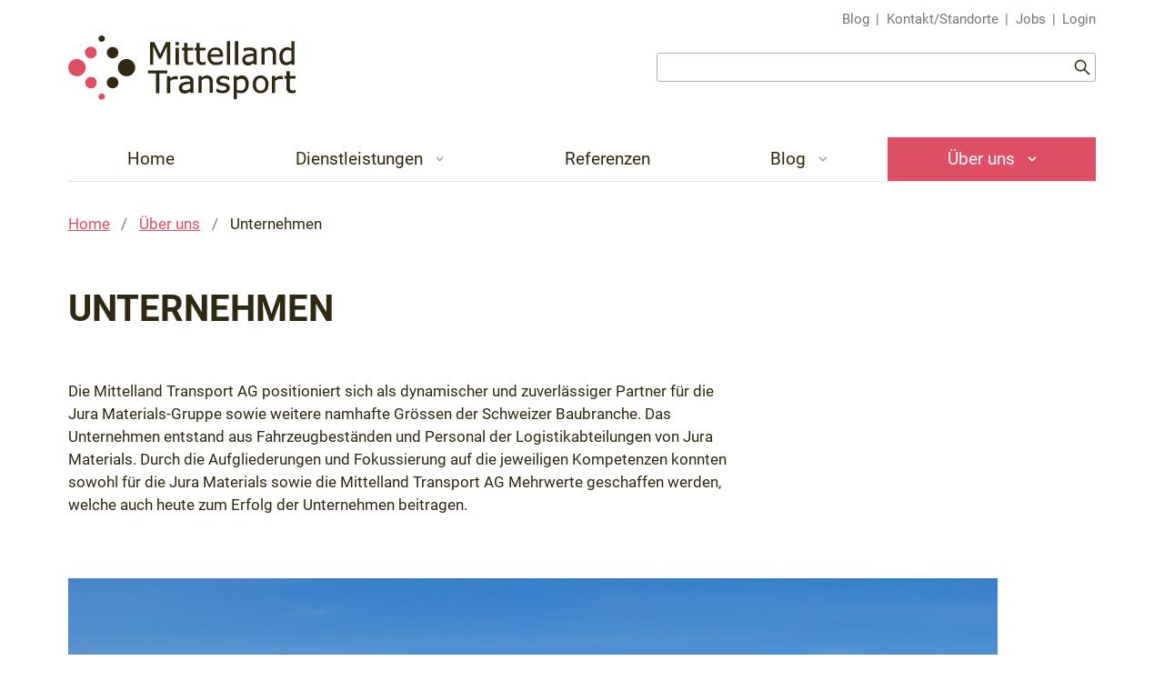

--- FILE ---
content_type: text/html;charset=UTF-8
request_url: https://www.mittelland-transport.ch/de/uns/unternehmen.html
body_size: 11662
content:
	











<!DOCTYPE HTML>
<html lang="de-CH">
	<head>
        		

            <meta name="robots" content="index, follow" />
        <meta name="revisit-after" content="5 days" />
    
<title>Unternehmen - Mittelland Transport AG</title>

<meta name="keywords" content="Unternehmen" />
<meta name="description" content="Die Mittelland Transport AG positioniert sich als dynamischer und zuverl&auml;ssiger Partner f&uuml;r die Jura Materials-Gruppe sowie weitere namhafte Gr&ouml;ssen der Schweizer Baubranche. Das Unternehmen entstand aus Fahrzeugbest&auml;nden und Personal der Logistikabteilungen von Jura Materials. Durch die Aufgliederu" />

<meta name="author" content="Mittelland Transport AG" />
<meta name="geo.region" content="CH" />

<link rel="canonical" href="https://www.mittelland-transport.ch/de/uns/unternehmen.html" />

<meta property="og:title" content="Unternehmen - Mittelland Transport AG" />

<meta property="og:type" content="company"/>

<meta property="og:url" content="https://www.mittelland-transport.ch/de/uns/unternehmen.html" />
<meta property="og:site_name" content="Mittelland Transport AG" />
<meta property="og:description" content="Die Mittelland Transport AG positioniert sich als dynamischer und zuverl&auml;ssiger Partner f&uuml;r die Jura Materials-Gruppe sowie weitere namhafte Gr&ouml;ssen der Schweizer Baubranche. Das Unternehmen entstand aus Fahrzeugbest&auml;nden und Personal der Logistikabteilungen von Jura Materials. Durch die Aufgliederu"/>

<meta property="og:locale" content="de_CH"/>

<meta property="place:location:latitude" content="47.390630" />
<meta property="place:location:longitude" content="8.046290" />

<meta property="business:contact_data:locality" content="Aarau" />
<meta property="business:contact_data:street-address" content="Zurlindeninsel 1" />
<meta property="business:contact_data:postal_code" content="5001" />
<meta property="business:contact_data:country_name" content="CH" />

<meta property="business:contact_data:email" content="info@mittelland-transport.ch" />
<meta property="business:contact_data:phone_number" content="+41 43 344 09 83" />

    <meta property="og:image" content="https://www.mittelland-transport.ch/upload/rm/dsc-1032-1.jpg?_=1617093188000" />

            <meta property="og:image:type" content="image/jpeg" />
    
            <meta property="og:image:width" content="1022" />
    
            <meta property="og:image:height" content="520" />
    


    <link rel="alternate" href="https://www.mittelland-transport.ch/de/uns/unternehmen-544.html" hreflang="de-CH" />

<link rel="apple-touch-icon" sizes="180x180" href="/img/favicons/apple-touch-icon.png">
<link rel="icon" type="image/png" href="/img/favicons/favicon-32x32.png" sizes="32x32">
<link rel="icon" type="image/png" href="/img/favicons/favicon-16x16.png" sizes="16x16">
<link rel="icon" type="image/svg+xml" href="/img/favicons/favicon.svg">
<link rel="manifest" href="/img/favicons/site.webmanifest">
<link rel="mask-icon" href="/img/favicons/safari-pinned-tab.svg">
<meta name="msapplication-TileColor" content="#000000">
<meta name="theme-color" content="#ffffff">
<meta name="viewport" content="width=device-width, initial-scale=1">

<link rel="preconnect" href="//www.google-analytics.com" crossorigin>
<link rel="preload" href="https://www.mittelland-transport.ch/css/fonts/Roboto-Regular.woff" as="font" crossorigin="anonymous">
<link rel="preload" href="https://www.mittelland-transport.ch/css/fonts/Roboto-Regular.woff2" as="font" crossorigin="anonymous">
<link rel="preload" href="https://www.mittelland-transport.ch/css/fonts/Roboto-Bold.woff" as="font" crossorigin="anonymous">
<link rel="preload" href="https://www.mittelland-transport.ch/css/fonts/Roboto-Bold.woff2" as="font" crossorigin="anonymous">
























    





<link rel="stylesheet" type="text/css" href="/css/styles-critical.css" media="all" />
<link rel="preload" type="text/css" href="/css/styles.css" media="all" as="style" onload="this.onload=null;this.rel='stylesheet'" /><link rel="preload" type="text/css" href="/css/print.css" media="all" as="style" onload="this.onload=null;this.rel='stylesheet'" />
<script>
var webroot="/";var languagepath="de";var isTestingEnvironment=false;var language="de";var dictBack="zur\u00fcck";var Global={};var Prj={};var dict_prj={get:function(key,args){var returnValue=null;for(var tmpKey in this){var tmpValue=this[tmpKey];if(key==tmpKey){returnValue=tmpValue;if(args!=null&&args instanceof Array&&args.length>0)for(var i=0;i<args.length;i++){var replacer=new RegExp("\\{"+i+"\\}","g");returnValue=returnValue.replace(replacer,args[i])}}}return returnValue},"lblProductCategorieConcrete":"Beton","msgBack":"zur\u00fcck","lblRequiredFields":"Diese Felder m\u00fcssen zwingend ausgef\u00fcllt werden.","errForm":"Beim Versenden Ihrer Kontaktanfrage ist ein Fehler aufgetreten.",
"lblRemovetxt":"M\u00f6chten Sie Ihre Daten ganz aus unserem Newsletter l\u00f6schen oder vielleicht nur eine andere E-Mail hinterlegen oder Ihre Daten \u00e4ndern?\ufeff","msgFormOk":"Vielen Dank! Wir haben Ihre Anfrage erhalten und sind bem\u00fcht, diese so schnell als m\u00f6glich zu bearbeiten.","txtDownloadFile":"Dokument herunterladen","txtNewsletterAbo":"Newsletter abonnieren","msgPageSendOk":"Ihre Nachricht wurde an den Empf\u00e4nger verschickt.","btnSubscribe":"anmelden","txtToNewsOverview":"zur News\u00fcbersicht",
"txtDownload":"Download","txtNlUnknownSalutation":"Hallo","txtContactform":"Kontaktformular","txtPleaseSelect":"-- bitte ausw\u00e4hlen --","cms.seo.locality":"Aarau","txtMetaStreet":"Zurlindeninsel 1","lnkWebview":"Wenn diese E-Mail nicht korrekt dargestellt wird, klicken Sie bitte hier.","lblCity":"Ort","lblProductCategorieConcrete2":"Normiert","txtContinue":"weiter","lblProductCategorieConcrete1":"Keine Auswahl","lblUnknownzip":"PLZ","txtChannels":"Channels","txtNoLocationsFound":"Es wurden keine Standorte gefunden",
"lblProductCategorieConcrete6":"JURA QUADRO","lblProductCategorieConcrete5":"JURA CYCLO","lblProductCategorieConcrete4":"Recycling-Produkt","lblProductCategorieConcrete3":"Nicht normiert","lblProductCategorieMortar":"M\u00f6rtel","lblProductCategorieConcrete7":"JURA VECTO","lblProductCategorieCementSpecialBinders":"Zement und Spezialbindemittel","txtMetaEmail":"info@mittelland-transport.ch","lblMrs":"Frau","cms.seo.latitude":"47.390630","nlPlaceholderFirstName":"Vorname","txtContacting":"kontaktieren",
"btnNewsletter":"Newsletter abonnieren","btnNlDelete":"Newsletterabo l\u00f6schen","btnSend":"senden","txtLogoJura":"Der Logistikpartner der","lblSalutation":"Anrede","errRequiredForm":"Bitte vervollst\u00e4ndigen Sie das Formular, folgende Felder fehlen noch:","lnkLangIt":"it","txtNlFemaleSalutation":"Sehr geehrte","nlPlaceholderMail":"E-Mail","lblPhone":"Telefon","txtErrorLogin":"Benutzername und Passwort stimmen nicht \u00fcberein.","txtNoContentFound":"Keine Suchresultate gefunden.","txtToSitemap":"zur Sitemap",
"txtToSearchForm":"zum Suchformular","txtShowNewsResults":"Zeige {0} - {1} von {2} News","btnNewsletterAbo":"F\u00fcr Newsletter anmelden","lblZip":"PLZ","txtSearchResults":"Zeige {0} - {1} von {2} Suchresultate","txtMenu":"Menu","txtCall":"telefonieren","lblClear":"Ja, ich will meine E-Mail-Adresse {0} aus der Empf\u00e4ngerliste f\u00fcr den Newsletter l\u00f6schen lassen.","txtMetaFirm":"Mittelland Transport AG","lblProductCategorieSandGravel":"Sand/Kies","txtSearch":"suchen","cms.seo.ogSiteName":"Mittelland Transport AG",
"txtSearchTerm":"Suchbegriff","txtToMainNavigation":"zur Hauptnavigation","lblOccupation":"Beruf","txtNlMaleSalutation":"Sehr geehrter","lblProductCategories":"Produktkategorie","cms.seo.email":"info@mittelland-transport.ch","txtToContactform":"zum Kontaktformular","txtNewsletterInfo2":"Ihre Daten werden nicht weitergegeben. Abmelden jederzeit m\u00f6glich.","txtChoose":"Ausw\u00e4hlen","nlPlaceholderSalut2":"Anrede","txtNewsletter":"Newsletter","nlPlaceholderSalut1":"Anrede (Herr / Frau)","lblUpdate":"Newsletter aktualisieren",
"txtMetaPhonenumber":"+41 43 344 09 83","txtOverview":"\u00dcbersicht","txtCopyRightBy":"\x26#169; by","lnkLangDe":"de","errRequiredChannel":"Sie m\u00fcssen mindestens einen Channel ausw\u00e4hlen.","btnCookieConsent":"Akzeptieren","txtLogin":"Login","txtMetaCountry":"CH","cms.seo.phoneNumber":"+41 43 344 09 83","cms.seo.streetAddress":"Zurlindeninsel 1","lblLastname":"Nachname","txtNewsletterSidebar":"Melden Sie sich f\u00fcr unseren Newsletter an und wir halten Sie auf dem Laufenden:","lblProductCategorieSandGravel1":"Keine Auswahl",
"lblProductCategorieSandGravel2":"Normiert","cms.seo.author":"Mittelland Transport AG","lblProductCategorieSandGravel3":"Nicht normiert","lblProductCategorieSandGravel4":"Recycling-Produkt","txtClose":"schliessen","txtHitsFound":"{0} Treffer f\u00fcr \u00ab{1}\u00bb gefunden","lblComments":"Mitteilung","lblProductCategorieRecyclingDisposal":"Verwertung und Entsorgung","txtToMainContent":"zum Hauptinhalt","txtSearchForm":"Suchformular","txtMetaCity":"Aarau","txtReadMore":"mehr lesen","nlPlaceholderLastName":"Name",
"lblPassword":"Passwort","txtPOBox":"","lblUnknowncity":"Ort","lblFirstname":"Vorname","txtMetaZIP":"5001","txtShowSearchResults":"Zeige {0} - {1} von {2}","lblComment":"Bemerkungen","cms.seo.docTitleAppendix":"Mittelland Transport AG","txtContact":"Kontakt","txtNews":"News","txtDateProtection":"Datenschutz","txtLogout":"Logout","cms.seo.countryName":"CH","lblProductCategorieProductDevelopmentQualityAssurance":"Produktentwicklung und Qualit\u00e4tssicherung","cms.seo.longitude":"8.046290","cms.seo.postalCode":"5001",
"lnkLangEn":"en","lblUsername":"Benutzername","txtShowPagingResults":"Zeige {0} - {1} von {2} News","lblMr":"Herr","errRequiredFields":"Sie haben das Kontaktformular nicht vollst\u00e4ndig ausgef\u00fcllt. Bitte f\u00fcllen Sie die fehlenden Felder aus.","txtNewsletterMarketing":"Abonnieren Sie jetzt unseren Newletter und profitieren Sie von XY\u2026","lnkReadmore":"weiterlesen?","bntSelectLocation":"Standort w\u00e4hlen","lblAddressline1":"Strasse","lblProductCategorieCementSpecialBinders8":"Weisszement",
"txtNewsletterInfo":"Abonnieren und profitieren! Mit unseren Themenwelten, Neuheiten, Exklusivit\u00e4ten und Schn\u00e4ppchen werden Sie immer wieder aufs Neue verzaubert. Vielen Dank f\u00fcr Ihre Newsletter-Anmeldung.","lnkCookieConsent":"hier.","txtFollow":"Folgen Sie uns","lblProductCategorieCementSpecialBinders9":"Kalk","lblProductCategorieCementSpecialBinders6":"JURA PRO","lblProductCategorieCementSpecialBinders7":"JURA FIX","lblProductCategorieCementSpecialBinders4":"JURA FAST","lblProductCategorieCementSpecialBinders5":"JURA DUR",
"txtReadArticle":"Beitrag lesen","lblEmail":"E-Mail","lblProductCategorieCementSpecialBinders2":"JURA ECO","lblCompany":"Firma","lblProductCategorieCementSpecialBinders3":"JURA FLEX","lblProductCategorieCementSpecialBinders1":"Keine Auswahl","txtBack":"zur\u00fcck","txtToHomepage":"zur Startseite","txtCookieConsent":"{0} speichert Informationen \u00fcber Ihren Besuch in sogenannten Cookies, um Ihre Erfahrung und unseren Service zu optimieren. Mit Hilfe von Cookies analysieren wir das Nutzungsverhalten von Besuchenden unserer Website. Durch die Nutzung dieser Webseite erkl\u00e4ren Sie sich mit der Verwendung von Cookies einverstanden. Weitere Informationen \u00fcber den Einsatz von Cookies erhalten Sie",
"txtHome":"Home","lblProductVariants":"Produktvariante","lnkLangFr":"fr","txtFilterCanton":"Filtern nach Kanton","btnNlUpdate":"Newsletterabo \u00e4ndern","lblPlaceDelivery":"Ort der Lieferung","lblProductCategorieCleanUnpollutedConstructionWaste":"Sauberer Aushub und unverschmutzte mineralische Bauabf\u00e4lle"};
</script>
<script defer src="/standard/compressed/0e501bd724523a68cfc24420590501af.js"></script>

<script>
  (function(i,s,o,g,r,a,m){i['GoogleAnalyticsObject']=r;i[r]=i[r]||function(){
  (i[r].q=i[r].q||[]).push(arguments)},i[r].l=1*new Date();a=s.createElement(o),
  m=s.getElementsByTagName(o)[0];a.async=1;a.src=g;m.parentNode.insertBefore(a,m)
  })(window,document,'script','//www.google-analytics.com/analytics.js','ga');
  ga('create', 'UA-43616319-1', 'mittelland-transport.ch');
  ga('send', 'pageview');
</script>
	</head>

	<body  class="pagelayout1 d-flex flex-column ">

		
<script type="application/ld+json">
	{
		"@context": "http://schema.org",
		"@type": "Website",
		"url": "www.mittelland-transport.ch"
	}
</script>

<script type="application/ld+json">
	{
		"@context": "http://schema.org",
		"@type": "Organization",
		"name": "Mittelland Transport AG",
		"url": "www.mittelland-transport.ch",
		"logo": "www.mittelland-transport.ch/img/logo.png",
		"address": {
			"@type": "http://schema.org/PostalAddress",
			"streetAddress": "Zurlindeninsel 1",
			"postalCode": "5001",
			"addressLocality": "Aarau, CH"
		},
		"telephone": "+41 43 344 09 83",
		"email": "info@mittelland-transport.ch"
	}
</script>

<noscript><iframe src="https://www.googletagmanager.com/ns.html?id=GTM-TZ5KB4F"
height="0" width="0" style="display:none;visibility:hidden"></iframe></noscript>

<div class="accesskey-wrapper">
    <a href="/" accesskey="0">zur Startseite</a>
    <a href="#navigation" accesskey="1">zur Hauptnavigation</a>
    <a href="#maincontent" accesskey="2">zum Hauptinhalt</a>
    <a href="/de/contactform.html" accesskey="3">zum Kontaktformular</a>
    <a href="#searchtext" accesskey="5">zum Suchformular</a>
</div><div class="show-for-print w-100 p-4">
    <a class="d-block sitebranding " href="/de/" title="Mittelland Transport AG">
    <img src="/img/brand.svg" width="250"  height="auto" alt="Mittelland Transport AG" title="Mittelland Transport AG">
</a></div>
<div class="maincontainer flex-grow-1 flex-shrink-0">
	<header class="header-mobile js-header-mobile js-headroom-mobile hide-for-large hide-for-print gutter py-2 border-bottom border-shade-lightest position-fixed t-0 l-0 w-100">
    <div class="d-flex align-items-center justify-content-between position-relative">
        <a class="d-block sitebranding " href="/de/" title="Mittelland Transport AG">
    <img src="/img/brand.svg" width="250"  height="auto" alt="Mittelland Transport AG" title="Mittelland Transport AG">
</a>        <button class="hamburger hamburger--squeeze js-hamburger d-flex align-items-center" type="button">
            <div class="font-weight-bold mr-3 text-black">Menu</div>
            <span class="hamburger__box">
                <span class="hamburger__inner"></span>
            </span>
        </button>
    </div>
</header>

<header class="header-desktop js-headroom-desktop bg-white pt-2 show-for-large hide-for-print d-flex flex-column position-fixed t-0 l-0 w-100 ">
    <div class="row">
        <div class="column small-12">
            <div class="header-desktop-container d-flex justify-content-between position-relative">
                <a class="d-block sitebranding " href="/de/" title="Mittelland Transport AG">
    <img src="/img/brand.svg" width="250"  height="auto" alt="Mittelland Transport AG" title="Mittelland Transport AG">
</a>                <div class="d-flex flex-column ml-auto@large">
                    <div class="d-flex pb-1">
                        <nav class="ml-auto@large">
			<ul class="nav-service d-flex flex-wrap@until-medium justify-content-center@until-medium r-list text-small@large">
			
								
								
				<li class="d-flex">
					<a class=" text-shade-menu text-shade-lighter-hover  text-decoration-none" href="/de/blog.html" >Blog</a><span class="text-shade-menu px-2">|</span>
				</li>
			
								
								
				<li class="d-flex">
					<a class=" text-shade-menu text-shade-lighter-hover  text-decoration-none" href="/de/uns/kontakte-standorte/standorte.html" >Kontakt/Standorte</a><span class="text-shade-menu px-2">|</span>
				</li>
			
								
								
				<li class="d-flex">
					<a class=" text-shade-menu text-shade-lighter-hover  text-decoration-none" href="/de/uns/offene-stellen.html" >Jobs</a><span class="text-shade-menu px-2">|</span>
				</li>
						
			<li class="d-flex">
									<a class="text-shade-menu text-shade-lighter-hover text-decoration-none" href="/de/extranet-login.html">Login</a><span class="text-shade-menu px-2">|</span>
	                        </li>
		</ul>
	</nav>                                            </div>
                    <form class="
	searchform
	position-relative
	hide-for-print
	text-small mt-5 ml-auto@large justify-content-end"
	action="/de/search.html"
	method="get"
>
	<input type="hidden" name="prov" value="cmscontent10">
	<input type="hidden" name="rows" value="20">
	<fieldset>
		<legend class="d-none" hidden aria-hidden="true">Suchformular</legend>
		<label class="d-block mb-0">
			<span class="sr-only">suchen</span>
			<input name="searchtext" class="pr-6"   type="search" />
		</label>
		<button type="submit" class="btn searchform__submit btn--search">
	 <svg viewBox="0 0 24 24" xmlns="http://www.w3.org/2000/svg" class="svg-icon fill-black svg-icon svg-icon--magnifier"><path d="M22.71 21.29l-6.56-6.51a8.52 8.52 0 10-1.42 1.41l6.56 6.52A1 1 0 0022 23a1 1 0 00.71-.29 1 1 0 000-1.42zM3 9.5A6.5 6.5 0 119.5 16 6.51 6.51 0 013 9.5z"/></svg></button>	</fieldset>
</form>                </div>
            </div>
        </div>
    </div>

    <div class="row row--desktop-menu mt-auto">
        <div class="small-12 column">
            <nav class="nav-desktop nav-desktop-de" id="navigation">
		<ul class="
	nav-desktop__list
	nav-desktop__list-level1
	d-flex
	r-list
	border-bottom
	border-shade-lightest
">

	
				
		<li class="
			nav-desktop__item
			nav-desktop__item-level1
			js-nav-desktop-item
			js-nav-desktop-item-level1
									
					">

			<a class="
				nav-desktop__link
				nav-desktop__link-level1
				"

				href="/de/home.html"
							>
				<span class="nav-desktop__linktext-level1">Home</span>
							</a>

											</li>
	
				
		<li class="
			nav-desktop__item
			nav-desktop__item-level1
			js-nav-desktop-item
			js-nav-desktop-item-level1
			nav-desktop__item--hassub						
					">

			<a class="
				nav-desktop__link
				nav-desktop__link-level1
				"

				href="/de/dienstleistungen.html"
							>
				<span class="nav-desktop__linktext-level1">Dienstleistungen</span>
				 <svg xmlns="http://www.w3.org/2000/svg" viewBox="0 0 448 512" class="svg-icon svg-icon--xsmall ml-3"><path d="M207.029 381.476L12.686 187.132c-9.373-9.373-9.373-24.569 0-33.941l22.667-22.667c9.357-9.357 24.522-9.375 33.901-.04L224 284.505l154.745-154.021c9.379-9.335 24.544-9.317 33.901.04l22.667 22.667c9.373 9.373 9.373 24.569 0 33.941L240.971 381.476c-9.373 9.372-24.569 9.372-33.942 0z"/></svg> 			</a>

									
	
		
					<ul class="
	nav-desktop__list
	nav-desktop__list-level2
	js-nav-desktop-list
	js-nav-desktop-list-level2
	r-list">

	
				
		<li class="
			nav-desktop__item
			nav-desktop__item-level2
			js-nav-desktop-item
						"
			>

			<a class="nav-desktop__link nav-desktop__link-level2" href="/de/dienstleistungen/sand-kiestransporte.html" >
				<span class="nav-desktop__linktext-level2">Sand- &amp; Kiestransporte</span>
							</a>

											</li>
	
				
		<li class="
			nav-desktop__item
			nav-desktop__item-level2
			js-nav-desktop-item
						"
			>

			<a class="nav-desktop__link nav-desktop__link-level2" href="/de/dienstleistungen/betontransporte.html" >
				<span class="nav-desktop__linktext-level2">Betontransporte</span>
							</a>

											</li>
	
				
		<li class="
			nav-desktop__item
			nav-desktop__item-level2
			js-nav-desktop-item
						"
			>

			<a class="nav-desktop__link nav-desktop__link-level2" href="/de/dienstleistungen/aushubtransporte.html" >
				<span class="nav-desktop__linktext-level2">Aushubtransporte</span>
							</a>

											</li>
	
				
		<li class="
			nav-desktop__item
			nav-desktop__item-level2
			js-nav-desktop-item
						"
			>

			<a class="nav-desktop__link nav-desktop__link-level2" href="/de/dienstleistungen/frischbelagtransporte.html" >
				<span class="nav-desktop__linktext-level2">Frischbelagtransporte</span>
							</a>

											</li>
	
				
		<li class="
			nav-desktop__item
			nav-desktop__item-level2
			js-nav-desktop-item
						"
			>

			<a class="nav-desktop__link nav-desktop__link-level2" href="/de/dienstleistungen/spezialfahrzeuge.html" >
				<span class="nav-desktop__linktext-level2">Spezialfahrzeuge</span>
							</a>

											</li>
	</ul>			</li>
	
				
		<li class="
			nav-desktop__item
			nav-desktop__item-level1
			js-nav-desktop-item
			js-nav-desktop-item-level1
									
					">

			<a class="
				nav-desktop__link
				nav-desktop__link-level1
				"

				href="/de/referenzen.html"
							>
				<span class="nav-desktop__linktext-level1">Referenzen</span>
							</a>

											</li>
	
				
		<li class="
			nav-desktop__item
			nav-desktop__item-level1
			js-nav-desktop-item
			js-nav-desktop-item-level1
			nav-desktop__item--hassub						
					">

			<a class="
				nav-desktop__link
				nav-desktop__link-level1
				"

				href="/de/blog.html"
							>
				<span class="nav-desktop__linktext-level1">Blog</span>
				 <svg xmlns="http://www.w3.org/2000/svg" viewBox="0 0 448 512" class="svg-icon svg-icon--xsmall ml-3"><path d="M207.029 381.476L12.686 187.132c-9.373-9.373-9.373-24.569 0-33.941l22.667-22.667c9.357-9.357 24.522-9.375 33.901-.04L224 284.505l154.745-154.021c9.379-9.335 24.544-9.317 33.901.04l22.667 22.667c9.373 9.373 9.373 24.569 0 33.941L240.971 381.476c-9.373 9.372-24.569 9.372-33.942 0z"/></svg> 			</a>

									
	
		
					<ul class="
	nav-desktop__list
	nav-desktop__list-level2
	js-nav-desktop-list
	js-nav-desktop-list-level2
	r-list">

	
				
		<li class="
			nav-desktop__item
			nav-desktop__item-level2
			js-nav-desktop-item
						"
			>

			<a class="nav-desktop__link nav-desktop__link-level2" href="/de/blog/blog.html" >
				<span class="nav-desktop__linktext-level2">Blog</span>
							</a>

											</li>
	</ul>			</li>
	
				
		<li class="
			nav-desktop__item
			nav-desktop__item-level1
			js-nav-desktop-item
			js-nav-desktop-item-level1
			nav-desktop__item--hassub			nav-desktop__item--active			
					">

			<a class="
				nav-desktop__link
				nav-desktop__link-level1
				"

				href="/de/uns.html"
							>
				<span class="nav-desktop__linktext-level1">&Uuml;ber uns</span>
				 <svg xmlns="http://www.w3.org/2000/svg" viewBox="0 0 448 512" class="svg-icon svg-icon--xsmall ml-3"><path d="M207.029 381.476L12.686 187.132c-9.373-9.373-9.373-24.569 0-33.941l22.667-22.667c9.357-9.357 24.522-9.375 33.901-.04L224 284.505l154.745-154.021c9.379-9.335 24.544-9.317 33.901.04l22.667 22.667c9.373 9.373 9.373 24.569 0 33.941L240.971 381.476c-9.373 9.372-24.569 9.372-33.942 0z"/></svg> 			</a>

									
	
		
					<ul class="
	nav-desktop__list
	nav-desktop__list-level2
	js-nav-desktop-list
	js-nav-desktop-list-level2
	r-list">

	
				
		<li class="
			nav-desktop__item
			nav-desktop__item-level2
			js-nav-desktop-item
						nav-desktop__item--active"
			>

			<a class="nav-desktop__link nav-desktop__link-level2" href="/de/uns/unternehmen.html" >
				<span class="nav-desktop__linktext-level2">Unternehmen</span>
							</a>

											</li>
	
				
		<li class="
			nav-desktop__item
			nav-desktop__item-level2
			js-nav-desktop-item
						"
			>

			<a class="nav-desktop__link nav-desktop__link-level2" href="/de/uns/geschichte.html" >
				<span class="nav-desktop__linktext-level2">Geschichte</span>
							</a>

											</li>
	
				
		<li class="
			nav-desktop__item
			nav-desktop__item-level2
			js-nav-desktop-item
						"
			>

			<a class="nav-desktop__link nav-desktop__link-level2" href="/de/uns/leitbild.html" >
				<span class="nav-desktop__linktext-level2">Leitbild</span>
							</a>

											</li>
	
				
		<li class="
			nav-desktop__item
			nav-desktop__item-level2
			js-nav-desktop-item
			nav-desktop__item--hassub			"
			>

			<a class="nav-desktop__link nav-desktop__link-level2" href="/de/uns/mitarbeitende.html" >
				<span class="nav-desktop__linktext-level2">Mitarbeitende</span>
				 <svg xmlns="http://www.w3.org/2000/svg" viewBox="0 0 320 512" class="svg-icon svg-icon--small"><path d="M285.476 272.971L91.132 467.314c-9.373 9.373-24.569 9.373-33.941 0l-22.667-22.667c-9.357-9.357-9.375-24.522-.04-33.901L188.505 256 34.484 101.255c-9.335-9.379-9.317-24.544.04-33.901l22.667-22.667c9.373-9.373 24.569-9.373 33.941 0L285.475 239.03c9.373 9.372 9.373 24.568.001 33.941z"/></svg> 			</a>

									
	
		
					<ul class="
	nav-desktop__list
	nav-desktop__list-level3
	js-nav-desktop-list
	js-nav-desktop-list-level3
	r-list">

	
				
		<li class="
			nav-desktop__item
			nav-desktop__item-level3
			js-nav-desktop-item
						"
			>

			<a class="nav-desktop__link nav-desktop__link-level3" href="/de/uns/mitarbeitende/geschaeftsleitung.html" >
				<span class="nav-desktop__linktext-level3">Gesch&auml;ftsleitung</span>
							</a>

											</li>
	
				
		<li class="
			nav-desktop__item
			nav-desktop__item-level3
			js-nav-desktop-item
						"
			>

			<a class="nav-desktop__link nav-desktop__link-level3" href="/de/uns/mitarbeitende/bereich-services.html" >
				<span class="nav-desktop__linktext-level3">Bereich Services</span>
							</a>

											</li>
	
				
		<li class="
			nav-desktop__item
			nav-desktop__item-level3
			js-nav-desktop-item
						"
			>

			<a class="nav-desktop__link nav-desktop__link-level3" href="/de/uns/mitarbeitende/disposition-hasle-b-burgdorf.html" >
				<span class="nav-desktop__linktext-level3">Disposition Hasle b. Burgdorf</span>
							</a>

											</li>
	
				
		<li class="
			nav-desktop__item
			nav-desktop__item-level3
			js-nav-desktop-item
						"
			>

			<a class="nav-desktop__link nav-desktop__link-level3" href="/de/uns/mitarbeitende/disposition-niederbipp.html" >
				<span class="nav-desktop__linktext-level3">Disposition Niederbipp</span>
							</a>

											</li>
	
				
		<li class="
			nav-desktop__item
			nav-desktop__item-level3
			js-nav-desktop-item
						"
			>

			<a class="nav-desktop__link nav-desktop__link-level3" href="/de/uns/mitarbeitende/disposition-buchs.html" >
				<span class="nav-desktop__linktext-level3">Disposition Buchs</span>
							</a>

											</li>
	
				
		<li class="
			nav-desktop__item
			nav-desktop__item-level3
			js-nav-desktop-item
						"
			>

			<a class="nav-desktop__link nav-desktop__link-level3" href="/de/uns/mitarbeitende/disposition-cham.html" >
				<span class="nav-desktop__linktext-level3">Disposition Cham</span>
							</a>

											</li>
	
				
		<li class="
			nav-desktop__item
			nav-desktop__item-level3
			js-nav-desktop-item
						"
			>

			<a class="nav-desktop__link nav-desktop__link-level3" href="/de/uns/mitarbeitende/disposition-birmensdorf.html" >
				<span class="nav-desktop__linktext-level3">Disposition Birmensdorf</span>
							</a>

											</li>
	</ul>			</li>
	
				
		<li class="
			nav-desktop__item
			nav-desktop__item-level2
			js-nav-desktop-item
						"
			>

			<a class="nav-desktop__link nav-desktop__link-level2" href="/de/uns/offene-stellen.html" >
				<span class="nav-desktop__linktext-level2">Offene Stellen</span>
							</a>

											</li>
	
				
		<li class="
			nav-desktop__item
			nav-desktop__item-level2
			js-nav-desktop-item
			nav-desktop__item--hassub			"
			>

			<a class="nav-desktop__link nav-desktop__link-level2" href="/de/uns/kontakte-standorte/standorte.html" >
				<span class="nav-desktop__linktext-level2">Kontakte / Standorte</span>
				 <svg xmlns="http://www.w3.org/2000/svg" viewBox="0 0 320 512" class="svg-icon svg-icon--small"><path d="M285.476 272.971L91.132 467.314c-9.373 9.373-24.569 9.373-33.941 0l-22.667-22.667c-9.357-9.357-9.375-24.522-.04-33.901L188.505 256 34.484 101.255c-9.335-9.379-9.317-24.544.04-33.901l22.667-22.667c9.373-9.373 24.569-9.373 33.941 0L285.475 239.03c9.373 9.372 9.373 24.568.001 33.941z"/></svg> 			</a>

									
	
		
					<ul class="
	nav-desktop__list
	nav-desktop__list-level3
	js-nav-desktop-list
	js-nav-desktop-list-level3
	r-list">

	
				
		<li class="
			nav-desktop__item
			nav-desktop__item-level3
			js-nav-desktop-item
						"
			>

			<a class="nav-desktop__link nav-desktop__link-level3" href="/de/uns/kontakte-standorte/standort-birmensdorf.html" >
				<span class="nav-desktop__linktext-level3">Standort Birmensdorf</span>
							</a>

											</li>
	
				
		<li class="
			nav-desktop__item
			nav-desktop__item-level3
			js-nav-desktop-item
						"
			>

			<a class="nav-desktop__link nav-desktop__link-level3" href="/de/uns/kontakte-standorte/standort-cham.html" >
				<span class="nav-desktop__linktext-level3">Standort Cham</span>
							</a>

											</li>
	
				
		<li class="
			nav-desktop__item
			nav-desktop__item-level3
			js-nav-desktop-item
						"
			>

			<a class="nav-desktop__link nav-desktop__link-level3" href="/de/uns/kontakte-standorte/standort-buchs.html" >
				<span class="nav-desktop__linktext-level3">Standort Buchs</span>
							</a>

											</li>
	
				
		<li class="
			nav-desktop__item
			nav-desktop__item-level3
			js-nav-desktop-item
						"
			>

			<a class="nav-desktop__link nav-desktop__link-level3" href="/de/uns/kontakte-standorte/standort-niederbipp.html" >
				<span class="nav-desktop__linktext-level3">Standort Niederbipp</span>
							</a>

											</li>
	
				
		<li class="
			nav-desktop__item
			nav-desktop__item-level3
			js-nav-desktop-item
						"
			>

			<a class="nav-desktop__link nav-desktop__link-level3" href="/de/uns/kontakte-standorte/standort-hasle-b-burgdorf.html" >
				<span class="nav-desktop__linktext-level3">Standort Hasle b. Burgdorf</span>
							</a>

											</li>
	
				
		<li class="
			nav-desktop__item
			nav-desktop__item-level3
			js-nav-desktop-item
						"
			>

			<a class="nav-desktop__link nav-desktop__link-level3" href="/de/uns/kontakte-standorte/standort-volketswil.html" >
				<span class="nav-desktop__linktext-level3">Standort Volketswil</span>
							</a>

											</li>
	</ul>			</li>
	
				
		<li class="
			nav-desktop__item
			nav-desktop__item-level2
			js-nav-desktop-item
						"
			>

			<a class="nav-desktop__link nav-desktop__link-level2" href="/de/uns/zertifikate.html" >
				<span class="nav-desktop__linktext-level2">Zertifikate</span>
							</a>

											</li>
	</ul>			</li>
	</ul>
		</nav>        </div>
    </div>
</header>

		<article id="maincontent" class="maincontent">

		
		
							<div class="row">
					<div class="column small-12">
						
<script type="application/ld+json">
	{
		"@context": "http://schema.org",
		"@type": "BreadcrumbList",
		"itemListElement": [

			{
				"@type": "ListItem",
				"position": 1,
				"item": {
					"@id": "www.mittelland-transport.ch/",
					"name": "Home"
				}
			}

																			,					{
						"@type": "ListItem",
						"position": 2,
						"item": {
							"@id": "www.mittelland-transport.ch//de/uns.html",
							"name": "&Uuml;ber uns"
						}
					}
									]
	}
</script>

<nav class="locationpointer pt-4 pt-6@large mb-6 mb-7@medium hide-for-print">
	<ul class="locationpointer__list d-flex r-list text-small@until-medium line-height-1">
		<li class="locationpointer__item d-flex align-items-center">
			<a href="/" class="locationpointer__link">
				Home
			</a>
		</li>

								
											
			
				<li class="locationpointer__item d-flex align-items-center">
					<span class="locationpointer__separator mx-3 text-shade-menu">/</span>
					
					<a href="/de/uns.html" class="locationpointer__link">
						<span>&Uuml;ber uns<span>
					</a>
				</li>
					
					<li class="locationpointer__item d-flex align-items-center">
				<span class="locationpointer__separator mx-3 text-shade-menu">/</span>
								<span class="show-for-medium text-black">Unternehmen</span>
				<span class="hide-for-medium text-black">Unternehmen</span>
			</li>
			</ul>
</nav>
						
<h1>Unternehmen</h1>

					</div>
				</div>
			
							
<div class="region-maincontent  v-spacing-child-5 layoutregion-2001">
    	



<div class="row  v-spacing-child-7 v-spacing-child-8@large" id="anchor_LCNBM">

        
        <div class="columns small-12  medium-10 large-8 cms-editor">
            <p>Die Mittelland Transport AG positioniert sich als dynamischer und zuverl&auml;ssiger Partner f&uuml;r die Jura Materials-Gruppe sowie weitere namhafte Gr&ouml;ssen der Schweizer Baubranche. Das Unternehmen entstand aus Fahrzeugbest&auml;nden und Personal der Logistikabteilungen von Jura Materials. Durch die Aufgliederungen und Fokussierung auf die jeweiligen Kompetenzen konnten sowohl f&uuml;r die Jura Materials sowie die Mittelland Transport AG Mehrwerte geschaffen werden, welche auch heute zum Erfolg der Unternehmen beitragen.</p>

<p>&nbsp;</p>

        </div>

            </div>
</div>							
<div class="region-maincontent  v-spacing-child-5 layoutregion-2001">
    			
<div class="row v-spacing-child-7 v-spacing-child-8@large" id="anchor_FNWNL">
	<div class="small-12 columns">
	
			<figure class="position-relative">
					
	
		
<img
	alt="DSC 1032"
	title="DSC 1032"
	class="lazyload "
	src="[data-uri]"
	data-src="/upload/rm/dsc-1032-1.jpg?_=1617093188000"

			width="1022"
		height="520"
		data-srcset="/upload/rm/dsc-1032-4.jpg 360w, /upload/rm/dsc-1032-5.jpg 640w, /upload/rm/dsc-1032-6.jpg 768w, /upload/rm/dsc-1032-3.jpg 120w, /upload/rm/dsc-1032-1.jpg?_=1617093188000 1022w"
		data-sizes="auto"
	/>
														</figure>
		</div>
</div></div>							
<div class="region-maincontent  v-spacing-child-7 v-spacing-child-8@large layoutregion-2001">
    	



<div class="row  v-spacing-child-7 v-spacing-child-8@large" id="anchor_PIDGN">

                <div class="columns small-12 cms-editor up-scale">
            
        </div>

                    <div class="columns small-12 mt-4">
                <a href="/de/ueber-uns/kontakte-standorte/standorte.html" title="mehr lesen" class="
                mt-2
                btn
                btn--prj-min-x
                                ">
                                            Standorte
                                    </a>
            </div>
        
        
            

                                                        
        </div>
</div>							
    <div class="row">
        <div class="column small-12">
            <h3 class="mb-3">Gesch&auml;ftsleitung</h3>
        </div>
    </div>
<div class="region-card row small-up-1 medium-up-2 large-up-3 xlarge-up-4 xxlarge-up-4 v-spacing-child-5 small-lr-1 medium-lr-2 large-lr-3 xlarge-lr-4 xxlarge-lr-4 layoutregion-2013">
    	
<div class="column d-flex mb-4">
	<div class="card w-100 d-flex flex-column" id="anchor_HRPXU">
					<figure class="embed-responsive embed-responsive-1/1">
						
	
		
<img
	alt="Giezendanner Stefan"
	title="Giezendanner Stefan"
	class="lazyload "
	src="[data-uri]"
	data-src="/upload/rm/giezendanner-stefan-2-min-2.jpg?_=1615189875000"

			width="400"
		height="400"
		data-srcset="/upload/rm/giezendanner-stefan-2-min-5.jpg 360w, /upload/rm/giezendanner-stefan-2-min-4.jpg 120w, /upload/rm/giezendanner-stefan-2-min-2.jpg?_=1615189875000 400w"
		data-sizes="auto"
	/>			</figure>
				<div class="card__body line-height py-4 d-flex flex-column flex-fill">
							<div class="card_title h5 mb-1">Stefan Giezendanner</div>
										<div class="mb-1">
					Gesch&auml;ftsf&uuml;hrer
				</div>
										<div class="mb-1 mt-auto">
					<a href="mailto:s.giezendanner@mittelland-transport.ch" title="kontaktieren" class="d-block text-truncate text-decoration-none text-shade-darker text-black-hover" rel="nofollow">
						s.giezendanner@mittelland-transport.ch
					</a>
				</div>
										<div>
					                        <a href="tel:+41433440984"  title="telefonieren" class="d-block text-decoration-none text-shade-darker text-black-hover" rel="nofollow">
                                            +41 43 344 09 84
                                            </a>
                    				</div>
					</div>
	</div>
</div>	
<div class="column d-flex mb-4">
	<div class="card w-100 d-flex flex-column" id="anchor_BQKOV">
					<figure class="embed-responsive embed-responsive-1/1">
						
	
		
<img
	alt="2074 1 800x800 pixel"
	title="2074 1 800x800 pixel"
	class="lazyload "
	src="[data-uri]"
	data-src="/upload/rm/20/74/2074-1-800x800-pixel-1.jpg?_=1695024219000"

			width="400"
		height="400"
		data-srcset="/upload/rm/20/74/2074-1-800x800-pixel-1.jpg?_=1695024219000 400w, /upload/rm/20/74/2074-1-800x800-pixel-3.jpg 360w, /upload/rm/20/74/2074-1-800x800-pixel-2.jpg 120w"
		data-sizes="auto"
	/>			</figure>
				<div class="card__body line-height py-4 d-flex flex-column flex-fill">
							<div class="card_title h5 mb-1">Martin Gabriel</div>
										<div class="mb-1">
					Leiter Services &amp; HR
				</div>
										<div class="mb-1 mt-auto">
					<a href="mailto:m.gabriel@mittelland-transport.ch" title="kontaktieren" class="d-block text-truncate text-decoration-none text-shade-darker text-black-hover" rel="nofollow">
						m.gabriel@mittelland-transport.ch
					</a>
				</div>
										<div>
					                        <a href="tel:+41433440983"  title="telefonieren" class="d-block text-decoration-none text-shade-darker text-black-hover" rel="nofollow">
                                            +41 43 344 09 83
                                            </a>
                    				</div>
					</div>
	</div>
</div></div>							
<div class="region-card row small-up-1 medium-up-2 large-up-3 xlarge-up-4 xxlarge-up-4 v-spacing-child-5 small-lr-1 medium-lr-2 large-lr-3 xlarge-lr-4 xxlarge-lr-4 layoutregion-2013">
    							
<div class="column d-flex mb-4">
	<div class="card w-100 d-flex flex-column" id="anchor_NUCNG">
					<figure class="embed-responsive embed-responsive-1/1">
						
	
		
<img
	alt="Oesch Martin"
	title="Oesch Martin"
	class="lazyload "
	src="[data-uri]"
	data-src="/upload/rm/oesch-martin-web-aufloesung-2.jpg?_=1614949827000"

			width="400"
		height="400"
		data-srcset="/upload/rm/oesch-martin-web-aufloesung-5.jpg 360w, /upload/rm/oesch-martin-web-aufloesung-2.jpg?_=1614949827000 400w, /upload/rm/oesch-martin-web-aufloesung-4.jpg 120w"
		data-sizes="auto"
	/>			</figure>
				<div class="card__body line-height py-4 d-flex flex-column flex-fill">
							<div class="card_title h5 mb-1">Martin Oesch</div>
										<div class="mb-1">
					Leiter Transport West
				</div>
										<div class="mb-1 mt-auto">
					<a href="mailto:m.oesch@mittelland-transport.ch" title="kontaktieren" class="d-block text-truncate text-decoration-none text-shade-darker text-black-hover" rel="nofollow">
						m.oesch@mittelland-transport.ch
					</a>
				</div>
										<div>
					                        <a href="tel:+41345566505"  title="telefonieren" class="d-block text-decoration-none text-shade-darker text-black-hover" rel="nofollow">
                                            +41 34 556 65 05
                                            </a>
                    				</div>
					</div>
	</div>
</div>					
<div class="column d-flex mb-4">
	<div class="card w-100 d-flex flex-column" id="anchor_AIUAU">
					<figure class="embed-responsive embed-responsive-1/1">
						
	
		
<img
	alt="Bucher Roland Neu"
	title="Bucher Roland Neu"
	class="lazyload "
	src="[data-uri]"
	data-src="/upload/rm/bu/ch/bucher-roland-neu-8.jpg?_=1678787250000"

			width="400"
		height="400"
		data-srcset="/upload/rm/bu/ch/bucher-roland-neu-10.jpg 120w, /upload/rm/bu/ch/bucher-roland-neu-8.jpg?_=1678787250000 400w, /upload/rm/bu/ch/bucher-roland-neu-11.jpg 360w"
		data-sizes="auto"
	/>			</figure>
				<div class="card__body line-height py-4 d-flex flex-column flex-fill">
							<div class="card_title h5 mb-1">Roland Bucher</div>
										<div class="mb-1">
					Leiter Transport Mitte
				</div>
										<div class="mb-1 mt-auto">
					<a href="mailto:r.bucher@mittelland-transport.ch" title="kontaktieren" class="d-block text-truncate text-decoration-none text-shade-darker text-black-hover" rel="nofollow">
						r.bucher@mittelland-transport.ch
					</a>
				</div>
										<div>
					                        <a href="tel:+41435566501"  title="telefonieren" class="d-block text-decoration-none text-shade-darker text-black-hover" rel="nofollow">
                                            +41 43 556 65 01
                                            </a>
                    				</div>
					</div>
	</div>
</div>					
<div class="column d-flex mb-4">
	<div class="card w-100 d-flex flex-column" id="anchor_FGIFI">
					<figure class="embed-responsive embed-responsive-1/1">
						
	
		
<img
	alt="Seiler Bruce"
	title="Seiler Bruce"
	class="lazyload "
	src="[data-uri]"
	data-src="/upload/rm/se/il/seiler-bruce-6.jpg?_=1652950897000"

			width="400"
		height="400"
		data-srcset="/upload/rm/se/il/seiler-bruce-6.jpg?_=1652950897000 400w, /upload/rm/se/il/seiler-bruce-8.jpg 120w, /upload/rm/se/il/seiler-bruce-9.jpg 360w"
		data-sizes="auto"
	/>			</figure>
				<div class="card__body line-height py-4 d-flex flex-column flex-fill">
							<div class="card_title h5 mb-1">Bruce Seiler</div>
										<div class="mb-1">
					Leiter Transport Ost
				</div>
										<div class="mb-1 mt-auto">
					<a href="mailto:b.seiler@mittelland-transport.ch" title="kontaktieren" class="d-block text-truncate text-decoration-none text-shade-darker text-black-hover" rel="nofollow">
						b.seiler@mittelland-transport.ch
					</a>
				</div>
										<div>
					                        <a href="tel:+41435566508"  title="telefonieren" class="d-block text-decoration-none text-shade-darker text-black-hover" rel="nofollow">
                                            +41 43 556 65 08
                                            </a>
                    				</div>
					</div>
	</div>
</div>			</div>			
						
			
			<!-- custom templates -->
						</article>
</div>

<footer>
    <div class="pt-7 pt-8@large footer">
        <div class="overwrap w-100 border-top border-top-12 border-black"></div>
        <div class="row">
                                                                                                                                                                                                                                                                                                                                                                                                
                        <div class="column small-12 medium-4 pt-5 pb-1 pb-6@medium">
                <div class="line-height">
                    <p class="mb-2"><strong>Mittelland Transport AG</strong></p>
                    <p class="mb-2">Zurlindeninsel 1<br />
                    CH-5001 Aarau</p>
                    <a href="tel:" class="text-black text-primary-hover" title="telefonieren">+41 43 344 09 83</a><br />
                    <a href="mailto:info@mittelland-transport.ch" class="text-black text-primary-hover" title="kontaktieren">info@mittelland-transport.ch</a></p>
                </div>
            </div>
            <div class="column small-12 medium-8 pt-3 pt-5@medium pb-6 d-flex justify-content-between@until-medium">
                                                                                                                <div class="ml-auto@medium mt-auto@medium line-height d-flex@medium align-items-center justify-content-end">
                    <span class="mr-3 text-uppercase text-small@until-large line-height-1 d-block mb-2@until-medium">Der Logistikpartner der</span>
                    <a href="https://www.juramaterials.ch/" rel="external noopener" target="_blank" class="footer-brand" title="Der Logistikpartner der">
                        <svg xmlns="http://www.w3.org/2000/svg" viewBox="0 0 249.43 96.78" class="svg-icon crh svg-icon--juramaterials"><path fill="#e4002b" d="M192.74 64.62l18.48-55.4h7.85v3.41l-18.49 55.4h-7.84v-3.41zM210.85 55.4L229.34 0h7.85v3.41l-18.49 55.4h-7.85V55.4zM223.09 64.62l18.49-55.4h7.85v3.41l-18.49 55.4h-7.85v-3.41z"/><path d="M153.43 41.37l4.81-14.87 4.74 14.87zm-17.78 21h10.42l4-11.59h16.33l3.8 11.58h11.15v-3.7L164 11.34h-11.08l-17.27 47.32zm-33.61-28.36V21.18h9c4.15 0 6.56 1.6 6.56 6.34s-2.41 6.49-6.56 6.49zM90.75 62.36h11.29v-19h6.78l10.65 19h11v-3.7l-9.62-16.54c5.1-2.7 8.16-7.8 8.16-14.73 0-10.06-5.46-16-16.1-16H90.75zM63.41 53.1c-6.19 0-8.6-3.57-8.6-7V11.34h-11.3v34.32c0 11.22 7.73 17.78 19.9 17.78S83.3 56.89 83.3 45.66V11.34H72.01v34.77c0 3.42-2.4 7-8.6 7M18.07 63.45c9.7 0 17.94-4.22 17.94-16.4V11.34h-11.3v35.32c0 5-3.43 6.48-6.64 6.48-4.15 0-6.77-1.6-6.77-6v-2.42H0v2.33c0 12.61 7.94 16.4 18.07 16.4M214.69 96.78c4.18 0 6.4-2 6.4-4.75s-1.62-3.53-4.71-4.34l-3.64-.94c-2.59-.64-3.5-1.55-3.5-3.34 0-2 1.82-3.46 5.15-3.46 3.16 0 5.55 1.48 5.55 4.88h1c0-4-2.79-5.83-6.49-5.83-3.94 0-6.23 2-6.23 4.45s1.31 3.47 4.21 4.21l3.63 1c2.76.71 4 1.48 4 3.44 0 2.15-1.89 3.77-5.32 3.77-3 0-6.2-1.35-6.2-5.05h-1c0 4.27 3.47 6 7.14 6m-12.66-.4h1V72.66h-1zm-13-.54c-2.42 0-4.65-1.11-4.65-3.94s2.14-4.28 6.11-4.28h5.19v5.08c-1.18 1.11-3.67 3.1-6.6 3.1m-.17.94a10.15 10.15 0 006.77-3l.27 2.6h.74V84.32c0-3-2-5.32-6.2-5.32s-6.12 2.29-6.12 5.32h1c0-2.52 1.81-4.37 5.11-4.37 3.54 0 5.19 1.91 5.19 4.44v2.36h-5.19c-4.58 0-7.07 1.82-7.07 5.22s2.56 4.81 5.49 4.81m-10.83-20.44h1v-3.68h-1zm0 20h1v-17h-1zm-11.85 0h1v-13a9 9 0 016.8-3.33h.2v-1h-.2a9.55 9.55 0 00-6.84 3.23l-.26-2.86h-.71zm-17.11-9.09v-2c0-3.1 2-5.35 5.69-5.35 3.84 0 5.69 2.32 5.69 5.35v2zm5.73 9.53c4 0 6.23-2.22 6.5-5.39h-1c-.31 2.56-2 4.45-5.49 4.45-3.71 0-5.73-2.26-5.73-5.36v-2.32h12.39V85.3c0-3.64-2.28-6.3-6.66-6.3s-6.74 2.7-6.74 6.3v5.18c0 3.64 2.33 6.3 6.74 6.3m-11.62-.4h1.32v-1h-1.32a3.24 3.24 0 01-3.57-3.6V80.32h4.89v-.91h-4.89v-3.54h-1v3.54h-3.06v.91h3.06v11.51c0 2.19 1.11 4.55 4.58 4.55m-18.58-.54c-2.43 0-4.65-1.11-4.65-3.94s2.07-4.24 6.04-4.24h5.19v5.08c-1.18 1.11-3.67 3.1-6.6 3.1m-.17.94a10.18 10.18 0 006.77-3l.27 2.6h.74V84.32c0-3-2-5.32-6.2-5.32s-6.13 2.29-6.13 5.32h1c0-2.52 1.82-4.37 5.12-4.37 3.54 0 5.19 1.91 5.19 4.44v2.36h-5.19c-4.58 0-7.07 1.82-7.07 5.22s2.56 4.81 5.49 4.81m-33.74-.4h1v-13c1.48-1.85 3.6-3.46 5.93-3.46 2.56 0 4.61 1.68 4.61 5.45v11h1V85.53a11.9 11.9 0 00-.17-2c1.65-2 3.74-3.63 6.1-3.63 2.62 0 4.58 1.68 4.58 5.45v11h1V85.2c0-4.14-2.16-6.2-5.43-6.2a8.68 8.68 0 00-6.49 3.66 4.93 4.93 0 00-5-3.64 8.27 8.27 0 00-6.13 3.27l-.24-2.86h-.74z"/></svg>                    </a>
                </div>
            </div>
            
        </div>
    </div>

    <div class="bg-black text-white hide-for-print">
        <div class="row py-5">
            <div class="small-12 medium-6 column mb-4@until-medium">
                

<nav>
			<ul class="r-list d-flex flex-wrap h-spacing-5 text-small@medium justify-content-center@until-medium">
			
								
				<li>
					<a
						class="
							text-white
							text-primary-hover
							"
						href="/de/datenschutz.html"
											>
						Datenschutz
					</a>
				</li>
			
								
				<li>
					<a
						class="
							text-white
							text-primary-hover
							"
						href="/de/footer-service/impressum.html"
											>
						Impressum
					</a>
				</li>
					</ul>
	</nav>            </div>

            <div class="small-12 medium-6 column">
                <div class="text-small d-flex@until-medium flex-wrap@until-medium justify-content-center@until-medium text-right@medium line-height text-white copyright">
                    &copy; 2026 Mittelland Transport AG
                </div>
            </div>
        </div>
    </div>
</footer>
<div class="offcanvas js-offcanvas">
    <div class="offcanvas__content">
        <div class="row">
            <div class="small-12 column">
                <form class="
	searchform
	position-relative
	hide-for-print
	text-small my-3 searchform--mobile"
	action="/de/search.html"
	method="get"
>
	<input type="hidden" name="prov" value="cmscontent10">
	<input type="hidden" name="rows" value="20">
	<fieldset>
		<legend class="d-none" hidden aria-hidden="true">Suchformular</legend>
		<label class="d-block mb-0">
			<span class="sr-only">suchen</span>
			<input name="searchtext" class="pr-6"   type="search" />
		</label>
		<button type="submit" class="btn searchform__submit btn--search">
	 <svg viewBox="0 0 24 24" xmlns="http://www.w3.org/2000/svg" class="svg-icon fill-black svg-icon svg-icon--magnifier"><path d="M22.71 21.29l-6.56-6.51a8.52 8.52 0 10-1.42 1.41l6.56 6.52A1 1 0 0022 23a1 1 0 00.71-.29 1 1 0 000-1.42zM3 9.5A6.5 6.5 0 119.5 16 6.51 6.51 0 013 9.5z"/></svg></button>	</fieldset>
</form>            </div>
        </div>
        <nav class="nav-mobile v-spacing-child-5 js-nav-mobile">
	

	
	
	
	
	

<ul data-parent-navtitle="Home" class="nav-mobile__list nav-mobile__list-level1 ">
		
	
				
		<li class="
			nav-mobile__item
			nav-mobile__item-level1
			
			
			

			">
			<a class="nav-mobile__link nav-mobile__link-level1" href="/de/home.html" >
				<span class="nav-mobile__linktext-level1">Home</span>
			</a>

											</li>
	
				
		<li class="
			nav-mobile__item
			nav-mobile__item-level1
			
			
			

			">
			<a class="nav-mobile__link nav-mobile__link-level1" href="/de/dienstleistungen.html" >
				<span class="nav-mobile__linktext-level1">Dienstleistungen</span>
			</a>

									
	
		
					

	
	
	
	
	

<ul data-parent-navtitle="Home" class="nav-mobile__list nav-mobile__list-level2 ">
				<li
			class="
				nav-mobile__item
				nav-mobile__item--overview
				nav-mobile__item-level2

				"
			>
			<a class="nav-mobile__link nav-mobile__link-level2" href="/de/dienstleistungen.html" >
				&Uuml;bersicht Dienstleistungen
			</a>
		</li>
	
	
				
		<li class="
			nav-mobile__item
			nav-mobile__item-level2
			
			
			

			">
			<a class="nav-mobile__link nav-mobile__link-level2" href="/de/dienstleistungen/sand-kiestransporte.html" >
				<span class="nav-mobile__linktext-level2">Sand- &amp; Kiestransporte</span>
			</a>

											</li>
	
				
		<li class="
			nav-mobile__item
			nav-mobile__item-level2
			
			
			

			">
			<a class="nav-mobile__link nav-mobile__link-level2" href="/de/dienstleistungen/betontransporte.html" >
				<span class="nav-mobile__linktext-level2">Betontransporte</span>
			</a>

											</li>
	
				
		<li class="
			nav-mobile__item
			nav-mobile__item-level2
			
			
			

			">
			<a class="nav-mobile__link nav-mobile__link-level2" href="/de/dienstleistungen/aushubtransporte.html" >
				<span class="nav-mobile__linktext-level2">Aushubtransporte</span>
			</a>

											</li>
	
				
		<li class="
			nav-mobile__item
			nav-mobile__item-level2
			
			
			

			">
			<a class="nav-mobile__link nav-mobile__link-level2" href="/de/dienstleistungen/frischbelagtransporte.html" >
				<span class="nav-mobile__linktext-level2">Frischbelagtransporte</span>
			</a>

											</li>
	
				
		<li class="
			nav-mobile__item
			nav-mobile__item-level2
			
			
			

			">
			<a class="nav-mobile__link nav-mobile__link-level2" href="/de/dienstleistungen/spezialfahrzeuge.html" >
				<span class="nav-mobile__linktext-level2">Spezialfahrzeuge</span>
			</a>

											</li>
	</ul>			</li>
	
				
		<li class="
			nav-mobile__item
			nav-mobile__item-level1
			
			
			

			">
			<a class="nav-mobile__link nav-mobile__link-level1" href="/de/referenzen.html" >
				<span class="nav-mobile__linktext-level1">Referenzen</span>
			</a>

											</li>
	
				
		<li class="
			nav-mobile__item
			nav-mobile__item-level1
			
			
			

			">
			<a class="nav-mobile__link nav-mobile__link-level1" href="/de/blog.html" >
				<span class="nav-mobile__linktext-level1">Blog</span>
			</a>

									
	
		
					

	

<ul data-parent-navtitle="Home" class="nav-mobile__list nav-mobile__list-level2 ">
		
	
				
		<li class="
			nav-mobile__item
			nav-mobile__item-level2
			
			
			

			">
			<a class="nav-mobile__link nav-mobile__link-level2" href="/de/blog/blog.html" >
				<span class="nav-mobile__linktext-level2">Blog</span>
			</a>

											</li>
	</ul>			</li>
	
				
		<li class="
			nav-mobile__item
			nav-mobile__item-level1
							nav-mobile__item--active
			
			
			

			">
			<a class="nav-mobile__link nav-mobile__link-level1" href="/de/uns.html" >
				<span class="nav-mobile__linktext-level1">&Uuml;ber uns</span>
			</a>

									
	
		
					

		
	
	
	
	
	
	

<ul data-parent-navtitle="Home" class="nav-mobile__list nav-mobile__list-level2 active">
		
	
				
		<li class="
			nav-mobile__item
			nav-mobile__item-level2
							nav-mobile__item--active
			
			
			

			">
			<a class="nav-mobile__link nav-mobile__link-level2" href="/de/uns/unternehmen.html" >
				<span class="nav-mobile__linktext-level2">Unternehmen</span>
			</a>

											</li>
	
				
		<li class="
			nav-mobile__item
			nav-mobile__item-level2
			
			
			

			">
			<a class="nav-mobile__link nav-mobile__link-level2" href="/de/uns/geschichte.html" >
				<span class="nav-mobile__linktext-level2">Geschichte</span>
			</a>

											</li>
	
				
		<li class="
			nav-mobile__item
			nav-mobile__item-level2
			
			
			

			">
			<a class="nav-mobile__link nav-mobile__link-level2" href="/de/uns/leitbild.html" >
				<span class="nav-mobile__linktext-level2">Leitbild</span>
			</a>

											</li>
	
				
		<li class="
			nav-mobile__item
			nav-mobile__item-level2
			
			
			

			">
			<a class="nav-mobile__link nav-mobile__link-level2" href="/de/uns/mitarbeitende.html" >
				<span class="nav-mobile__linktext-level2">Mitarbeitende</span>
			</a>

									
	
		
					

	
	
	
	
	
	
	

<ul data-parent-navtitle="&Uuml;ber uns" class="nav-mobile__list nav-mobile__list-level3 ">
				<li
			class="
				nav-mobile__item
				nav-mobile__item--overview
				nav-mobile__item-level3

				"
			>
			<a class="nav-mobile__link nav-mobile__link-level3" href="/de/uns/mitarbeitende.html" >
				&Uuml;bersicht Mitarbeitende
			</a>
		</li>
	
	
				
		<li class="
			nav-mobile__item
			nav-mobile__item-level3
			
			
			

			">
			<a class="nav-mobile__link nav-mobile__link-level3" href="/de/uns/mitarbeitende/geschaeftsleitung.html" >
				<span class="nav-mobile__linktext-level3">Gesch&auml;ftsleitung</span>
			</a>

											</li>
	
				
		<li class="
			nav-mobile__item
			nav-mobile__item-level3
			
			
			

			">
			<a class="nav-mobile__link nav-mobile__link-level3" href="/de/uns/mitarbeitende/bereich-services.html" >
				<span class="nav-mobile__linktext-level3">Bereich Services</span>
			</a>

											</li>
	
				
		<li class="
			nav-mobile__item
			nav-mobile__item-level3
			
			
			

			">
			<a class="nav-mobile__link nav-mobile__link-level3" href="/de/uns/mitarbeitende/disposition-hasle-b-burgdorf.html" >
				<span class="nav-mobile__linktext-level3">Disposition Hasle b. Burgdorf</span>
			</a>

											</li>
	
				
		<li class="
			nav-mobile__item
			nav-mobile__item-level3
			
			
			

			">
			<a class="nav-mobile__link nav-mobile__link-level3" href="/de/uns/mitarbeitende/disposition-niederbipp.html" >
				<span class="nav-mobile__linktext-level3">Disposition Niederbipp</span>
			</a>

											</li>
	
				
		<li class="
			nav-mobile__item
			nav-mobile__item-level3
			
			
			

			">
			<a class="nav-mobile__link nav-mobile__link-level3" href="/de/uns/mitarbeitende/disposition-buchs.html" >
				<span class="nav-mobile__linktext-level3">Disposition Buchs</span>
			</a>

											</li>
	
				
		<li class="
			nav-mobile__item
			nav-mobile__item-level3
			
			
			

			">
			<a class="nav-mobile__link nav-mobile__link-level3" href="/de/uns/mitarbeitende/disposition-cham.html" >
				<span class="nav-mobile__linktext-level3">Disposition Cham</span>
			</a>

											</li>
	
				
		<li class="
			nav-mobile__item
			nav-mobile__item-level3
			
			
			

			">
			<a class="nav-mobile__link nav-mobile__link-level3" href="/de/uns/mitarbeitende/disposition-birmensdorf.html" >
				<span class="nav-mobile__linktext-level3">Disposition Birmensdorf</span>
			</a>

											</li>
	</ul>			</li>
	
				
		<li class="
			nav-mobile__item
			nav-mobile__item-level2
			
			
			

			">
			<a class="nav-mobile__link nav-mobile__link-level2" href="/de/uns/offene-stellen.html" >
				<span class="nav-mobile__linktext-level2">Offene Stellen</span>
			</a>

											</li>
	
				
		<li class="
			nav-mobile__item
			nav-mobile__item-level2
			
			
			

			">
			<a class="nav-mobile__link nav-mobile__link-level2" href="/de/uns/kontakte-standorte/standorte.html" >
				<span class="nav-mobile__linktext-level2">Kontakte / Standorte</span>
			</a>

									
	
		
					

	
	
	
	
	
	

<ul data-parent-navtitle="&Uuml;ber uns" class="nav-mobile__list nav-mobile__list-level3 ">
				<li
			class="
				nav-mobile__item
				nav-mobile__item--overview
				nav-mobile__item-level3

				"
			>
			<a class="nav-mobile__link nav-mobile__link-level3" href="/de/uns/kontakte-standorte/standorte.html" >
				&Uuml;bersicht Kontakte / Standorte
			</a>
		</li>
	
	
				
		<li class="
			nav-mobile__item
			nav-mobile__item-level3
			
			
			

			">
			<a class="nav-mobile__link nav-mobile__link-level3" href="/de/uns/kontakte-standorte/standort-birmensdorf.html" >
				<span class="nav-mobile__linktext-level3">Standort Birmensdorf</span>
			</a>

											</li>
	
				
		<li class="
			nav-mobile__item
			nav-mobile__item-level3
			
			
			

			">
			<a class="nav-mobile__link nav-mobile__link-level3" href="/de/uns/kontakte-standorte/standort-cham.html" >
				<span class="nav-mobile__linktext-level3">Standort Cham</span>
			</a>

											</li>
	
				
		<li class="
			nav-mobile__item
			nav-mobile__item-level3
			
			
			

			">
			<a class="nav-mobile__link nav-mobile__link-level3" href="/de/uns/kontakte-standorte/standort-buchs.html" >
				<span class="nav-mobile__linktext-level3">Standort Buchs</span>
			</a>

											</li>
	
				
		<li class="
			nav-mobile__item
			nav-mobile__item-level3
			
			
			

			">
			<a class="nav-mobile__link nav-mobile__link-level3" href="/de/uns/kontakte-standorte/standort-niederbipp.html" >
				<span class="nav-mobile__linktext-level3">Standort Niederbipp</span>
			</a>

											</li>
	
				
		<li class="
			nav-mobile__item
			nav-mobile__item-level3
			
			
			

			">
			<a class="nav-mobile__link nav-mobile__link-level3" href="/de/uns/kontakte-standorte/standort-hasle-b-burgdorf.html" >
				<span class="nav-mobile__linktext-level3">Standort Hasle b. Burgdorf</span>
			</a>

											</li>
	
				
		<li class="
			nav-mobile__item
			nav-mobile__item-level3
			
			
			

			">
			<a class="nav-mobile__link nav-mobile__link-level3" href="/de/uns/kontakte-standorte/standort-volketswil.html" >
				<span class="nav-mobile__linktext-level3">Standort Volketswil</span>
			</a>

											</li>
	</ul>			</li>
	
				
		<li class="
			nav-mobile__item
			nav-mobile__item-level2
			
			
			

			">
			<a class="nav-mobile__link nav-mobile__link-level2" href="/de/uns/zertifikate.html" >
				<span class="nav-mobile__linktext-level2">Zertifikate</span>
			</a>

											</li>
	</ul>			</li>
	</ul></nav>        <div class="row v-spacing-child-5 mb-6">
            <div class="column small-12 d-flex justify-content-center">
                <nav >
			<ul class="nav-service d-flex flex-wrap@until-medium justify-content-center@until-medium r-list text-small@large">
			
								
								
				<li class="d-flex">
					<a class=" text-shade-menu text-shade-lighter-hover  text-decoration-none" href="/de/blog.html" >Blog</a><span class="text-shade-menu px-2">|</span>
				</li>
			
								
								
				<li class="d-flex">
					<a class=" text-shade-menu text-shade-lighter-hover  text-decoration-none" href="/de/uns/kontakte-standorte/standorte.html" >Kontakt/Standorte</a><span class="text-shade-menu px-2">|</span>
				</li>
			
								
								
				<li class="d-flex">
					<a class=" text-shade-menu text-shade-lighter-hover  text-decoration-none" href="/de/uns/offene-stellen.html" >Jobs</a><span class="text-shade-menu px-2">|</span>
				</li>
						
			<li class="d-flex">
									<a class="text-shade-menu text-shade-lighter-hover text-decoration-none" href="/de/extranet-login.html">Login</a><span class="text-shade-menu px-2">|</span>
	                        </li>
		</ul>
	</nav>            </div>
        </div>
            </div>
</div>

		
		
	</body>
</html>

--- FILE ---
content_type: text/css
request_url: https://www.mittelland-transport.ch/css/styles.css
body_size: 2459
content:
@charset "UTF-8";
.slinky-menu{
  overflow:hidden;
  -webkit-transform:translateZ(0);
          transform:translateZ(0);
}
.slinky-menu > ul{
  left:0;
  position:relative;
  -webkit-transform:translateZ(0);
          transform:translateZ(0);
}
.slinky-menu ul,
.slinky-menu li{
  list-style:none;
  margin:0;
}
.slinky-menu ul{
  width:100%;
}
.slinky-menu a{
  -webkit-box-align:center;
      -ms-flex-align:center;
          align-items:center;
  display:-webkit-box;
  display:-ms-flexbox;
  display:flex;
}
.slinky-menu a span{
  -webkit-box-flex:1;
      -ms-flex:1;
          flex:1;
  line-height:1.4;
}
.slinky-menu li ul{
  display:none;
  left:100%;
  position:absolute;
  top:0;
}
.slinky-menu .header{
  display:-webkit-box;
  display:-ms-flexbox;
  display:flex;
}
.slinky-menu .header .title{
  -webkit-box-flex:1;
      -ms-flex:1;
          flex:1;
  line-height:1.4;
  margin:0;
  -webkit-box-ordinal-group:2;
      -ms-flex-order:1;
          order:1;
}

.lazyload,
.lazyloading{
  opacity:0;
}

.lazyloaded{
  opacity:1 !important;
}
.lazyloaded:not(.ls-is-cached){
  -webkit-transition:opacity 650ms;
  transition:opacity 650ms;
}
.offcanvas{
  left:0;
  top:0;
  width:100%;
  height:100%;
  background-color:hsl(0, 0%, 100%);
  z-index:200;
  overflow-y:scroll;
  -webkit-overflow-scrolling:touch;
}
.offcanvas--open{
  -webkit-transform:translate3d(0, 0, 0);
          transform:translate3d(0, 0, 0);
}

.accesskey-wrapper a{
  padding:4px;
  left:0;
  color:white;
  border-right:1px solid white;
  border-bottom:1px solid white;
  border-bottom-right-radius:3px;
  background:transparent;
  z-index:100;
}
.accesskey-wrapper a:focus{
  top:0;
  background:red;
  outline:0;
}
[type=submit]:hover,
.sky-form [type=button]:hover,
.btn:hover{
  background-color:#C5364C;
  border-color:#C5364C;
  color:hsl(0, 0%, 100%);
  text-decoration:none;
}
[type=submit]:active,
.sky-form [type=button]:active,
.btn:active{
  background-color:#de4f65;
  border-color:#de4f65;
}
[type=submit]:focus,
.sky-form [type=button]:focus,
.btn:focus{
  border-color:transparent;
}
[type=submit][disabled],
.sky-form [type=button][disabled],
.btn[disabled]{
  opacity:0.25;
}
.btn--alpha:hover{
  border-color:hsl(0, 0%, 15%);
  background-color:hsl(0, 0%, 15%);
}
.btn--beta:hover{
  border-color:#A0BE00;
  background-color:#A0BE00;
}
.btn--gamma:hover{
  border-color:hsl(0, 0%, 15%);
  background-color:hsl(0, 0%, 15%);
}
.btn--delta:hover{
  border-color:#E4A600;
  background-color:#E4A600;
}
.btn--epsilon:hover{
  border-color:#005E2B;
  background-color:#005E2B;
}
.btn--zeta:hover{
  border-color:#003F8A;
  background-color:#003F8A;
}
.btn--eta:hover{
  border-color:#9A9B9D;
  background-color:#9A9B9D;
}
.btn--small{
  font-size:0.875em;
}
.btn--transparent:hover{
  background-color:transparent;
  border-color:transparent;
  text-decoration:none;
}
.btn--search:hover{
  background-color:transparent;
}
.sky-form [type=button]:hover{
  border-color:hsl(0, 0%, 15%);
  background-color:hsl(0, 0%, 15%);
}
table{
  border-collapse:collapse;
  border-spacing:0;
  table-layout:auto;
  border:none;
  width:100%;
}
table th,
table td{
  vertical-align:top;
  line-height:1.5;
  padding-top:1em;
  padding-bottom:1em;
  background-color:hsl(0, 0%, 100%);
  border-bottom:1px solid #E3E3E3;
  font-size:0.875em;
}
@media (min-width: 64rem){
  table th,
  table td{
    padding-right:1.25em;
    font-size:1em;
  }
  table th:last-child,
  table td:last-child{
    padding-right:0;
  }
}
table th{
  border-color:#E3E3E3;
  text-align:left;
  font-family:"Roboto Bold", sans-serif;
  font-weight:normal;
}
table:not(:last-child){
  margin-bottom:1.5em;
}

table:not(.no-header) tr:first-child td{
  border-color:#E3E3E3;
  text-align:left;
  font-family:"Roboto Bold", sans-serif;
  font-weight:normal;
}

@media (max-width: 63.99rem){
  table:not(.no-responsive){
    display:block;
  }
   table:not(.no-responsive) tbody, table:not(.no-responsive) th, table:not(.no-responsive) td, table:not(.no-responsive) tr{
    display:block;
  }
  table:not(.no-responsive) tr{
    margin-bottom:1.5em;
  }
  table:not(.no-responsive) th{
    font:0/0 a;
    color:transparent;
    text-shadow:none;
    background-color:transparent;
    border:0;
  }
  table:not(.no-responsive):not(.no-header) tr:first-child{
    margin:0;
  }
  table:not(.no-responsive):not(.no-header) tr:first-child td{
    font:0/0 a;
    color:transparent;
    text-shadow:none;
    background-color:transparent;
    border:0;
  }
  table:not(.no-responsive):not(.no-header) td{
    display:-webkit-box;
    display:-ms-flexbox;
    display:flex;
  }
  table:not(.no-responsive):not(.no-header) td:before{
    hyphens:auto !important;
    word-break:break-word;
    word-wrap:break-word;
    -webkit-hyphens:auto;
    -ms-hyphens:auto;
    -moz-hyphens:auto;
    display:block;
    min-width:25%;
    padding-right:0.75em;
    content:attr(data-header-value);
    font-family:"Roboto Bold", sans-serif;
  }
}
@media (max-width: 63.99rem) and (max-width: 39.99rem){
  table:not(.no-responsive):not(.no-header) td:before{
    min-width:50%;
  }
}
.cms-multiressource__link:hover .btn{
  background-color:#C5364C;
}
.header-mobile.headroom{
  -webkit-transition:-webkit-transform 0.2s ease-in-out;
  transition:-webkit-transform 0.2s ease-in-out;
  transition:transform 0.2s ease-in-out;
  transition:transform 0.2s ease-in-out, -webkit-transform 0.2s ease-in-out;
  will-change:transform;
}
.header-mobile.headroom--pinned{
  -webkit-transform:translateY(0);
          transform:translateY(0);
}
.header-mobile.headroom--unpinned{
  -webkit-transform:translateY(-100%);
          transform:translateY(-100%);
}
.header-mobile__bullet{
  top:-10px;
  right:-10px;
}
.header-desktop.headroom{
  -webkit-transition:-webkit-transform 0.35s ease-in-out;
  transition:-webkit-transform 0.35s ease-in-out;
  transition:transform 0.35s ease-in-out;
  transition:transform 0.35s ease-in-out, -webkit-transform 0.35s ease-in-out;
  will-change:transform;
}
.header-desktop.headroom--pinned{
  -webkit-transform:translateY(0);
          transform:translateY(0);
}
.header-desktop.headroom--unpinned{
  -webkit-transform:translateY(-100%);
          transform:translateY(-100%);
}
.hamburger--squeeze .hamburger__inner{
  -webkit-transition-duration:0.075s;
          transition-duration:0.075s;
  -webkit-transition-timing-function:cubic-bezier(0.55, 0.055, 0.675, 0.19);
          transition-timing-function:cubic-bezier(0.55, 0.055, 0.675, 0.19);
}
.hamburger--squeeze .hamburger__inner::before{
  -webkit-transition:top 0.075s 0.12s ease, opacity 0.075s ease;
  transition:top 0.075s 0.12s ease, opacity 0.075s ease;
}
.hamburger--squeeze .hamburger__inner::after{
  -webkit-transition:bottom 0.075s 0.12s ease, -webkit-transform 0.075s cubic-bezier(0.55, 0.055, 0.675, 0.19);
  transition:bottom 0.075s 0.12s ease, -webkit-transform 0.075s cubic-bezier(0.55, 0.055, 0.675, 0.19);
  transition:bottom 0.075s 0.12s ease, transform 0.075s cubic-bezier(0.55, 0.055, 0.675, 0.19);
  transition:bottom 0.075s 0.12s ease, transform 0.075s cubic-bezier(0.55, 0.055, 0.675, 0.19), -webkit-transform 0.075s cubic-bezier(0.55, 0.055, 0.675, 0.19);
}
.hamburger--squeeze.is-active .hamburger__inner{
  -webkit-transform:rotate(45deg);
          transform:rotate(45deg);
  -webkit-transition-delay:0.12s;
          transition-delay:0.12s;
  -webkit-transition-timing-function:cubic-bezier(0.215, 0.61, 0.355, 1);
          transition-timing-function:cubic-bezier(0.215, 0.61, 0.355, 1);
}
.hamburger--squeeze.is-active .hamburger__inner::before{
  top:0;
  opacity:0;
  -webkit-transition:top 0.075s ease, opacity 0.075s 0.12s ease;
  transition:top 0.075s ease, opacity 0.075s 0.12s ease;
}
.hamburger--squeeze.is-active .hamburger__inner::after{
  bottom:0;
  -webkit-transform:rotate(-90deg);
          transform:rotate(-90deg);
  -webkit-transition:bottom 0.075s ease, -webkit-transform 0.075s 0.12s cubic-bezier(0.215, 0.61, 0.355, 1);
  transition:bottom 0.075s ease, -webkit-transform 0.075s 0.12s cubic-bezier(0.215, 0.61, 0.355, 1);
  transition:bottom 0.075s ease, transform 0.075s 0.12s cubic-bezier(0.215, 0.61, 0.355, 1);
  transition:bottom 0.075s ease, transform 0.075s 0.12s cubic-bezier(0.215, 0.61, 0.355, 1), -webkit-transform 0.075s 0.12s cubic-bezier(0.215, 0.61, 0.355, 1);
}

.hamburger{
  padding:15px 0;
  display:block;
  cursor:pointer;
  -webkit-transition-property:opacity, -webkit-filter;
  transition-property:opacity, -webkit-filter;
  transition-property:opacity, filter;
  transition-property:opacity, filter, -webkit-filter;
  -webkit-transition-duration:0.15s;
          transition-duration:0.15s;
  -webkit-transition-timing-function:linear;
          transition-timing-function:linear;
  color:inherit;
  text-transform:none;
  background-color:transparent;
  border:0;
  margin:0;
  overflow:visible;
}
.hamburger:hover{
  opacity:0.7;
}
.hamburger.is-active:hover{
  opacity:0.7;
}
.hamburger.is-active .hamburger__inner,
.hamburger.is-active .hamburger__inner::before,
.hamburger.is-active .hamburger__inner::after{
  background-color:#2f2912;
}
.hamburger__box{
  width:28px;
  height:19px;
  display:block;
  position:relative;
}
.hamburger__inner{
  display:block;
  top:50%;
  margin-top:-1.5px;
}
.hamburger__inner, .hamburger__inner::before, .hamburger__inner::after{
  width:28px;
  height:3px;
  background-color:#2f2912;
  border-radius:2px;
  position:absolute;
  -webkit-transition-property:-webkit-transform;
  transition-property:-webkit-transform;
  transition-property:transform;
  transition-property:transform, -webkit-transform;
  -webkit-transition-duration:0.15s;
          transition-duration:0.15s;
  -webkit-transition-timing-function:ease;
          transition-timing-function:ease;
}
.hamburger__inner::before, .hamburger__inner::after{
  content:"";
  display:block;
}
.hamburger__inner::before{
  top:-8px;
}
.hamburger__inner::after{
  bottom:-8px;
}

.searchform{
  z-index:10;
}
@media (min-width: 64rem){
  .searchform{
    width:24em;
  }
}
@media (min-width: 70rem){
  .searchform{
    width:32.5em;
  }
}
.searchform__submit{
  position:absolute;
  right:0;
  top:50%;
  -webkit-transform:translateY(-50%);
          transform:translateY(-50%);
}

.languageselector{
  font-size:16px;
  margin-bottom:20px;
}
@media (min-width: 64rem){
  .languageselector{
    font-size:14px;
    margin-bottom:0;
  }
}
.languageselector__list{
  margin:0;
  display:-webkit-box;
  display:-ms-flexbox;
  display:flex;
  -webkit-box-align:center;
      -ms-flex-align:center;
          align-items:center;
  -webkit-box-pack:center;
      -ms-flex-pack:center;
          justify-content:center;
}
@media (min-width: 64rem){
  .languageselector__list{
    -webkit-box-pack:end;
        -ms-flex-pack:end;
            justify-content:flex-end;
  }
}
.languageselector__item{
  -webkit-box-align:center;
      -ms-flex-align:center;
          align-items:center;
  display:-webkit-box;
  display:-ms-flexbox;
  display:flex;
}
.languageselector__item--active .languageselector__text{
  color:#2f2912;
  border-color:#de4f65;
}
.languageselector__text{
  display:block;
  text-decoration:none;
  text-align:center;
  color:hsl(0, 0%, 50%);
  padding:0 0.5em 0.25em 0.5em;
  border-bottom:2px solid transparent;
}
.languageselector__text:not(a){
  color:#767676;
}
.languageselector__text:hover{
  text-decoration:none;
}
.locationpointer__separator{
  margin:0 0.25em;
}
@media (max-width: 63.99rem){
  .locationpointer{
  }
  .locationpointer__item:not(:first-child):not(:nth-last-child(-n+1)) a{
    width:5px;
    color:transparent;
  }
  .locationpointer__item:not(:first-child):not(:nth-last-child(-n+1)) a span{
    display:none;
  }
  .locationpointer__item:not(:first-child):not(:nth-last-child(-n+1)) a::before{
    display:inline-block;
    position:relative;
    top:-2px;
    content:"...";
    margin-left:-4px;
    color:#de4f65;
  }
}
.searchform--mobile input{
  padding:0.875rem;
  font-size:16px;
}
.searchform--mobile .svg-icon--magnifier{
  width:1.5em !important;
  height:1.5em !important;
}
.searchform--mobile .searchform__submit{
  right:3px !important;
}

.nav-mobile__item--active{
  background-color:#de4f65;
}
.nav-mobile__item--active > .nav-mobile__link{
  font-size:1.125rem;
  color:hsl(0, 0%, 100%) !important;
}
.nav-mobile__item--active > .nav-mobile__link:active{
  background-color:#de4f65;
}
.nav-mobile__item--active > .next::after,
.nav-mobile__item--active > .back::before{
  -webkit-filter:invert(93%) sepia(15%) saturate(107%) hue-rotate(250deg) brightness(119%) contrast(100%);
          filter:invert(93%) sepia(15%) saturate(107%) hue-rotate(250deg) brightness(119%) contrast(100%);
}

.slinky-theme-default{
  background:#f3f3f3;
}
.slinky-theme-default .header{
  background-color:hsl(0, 0%, 100%);
  border-bottom:4px solid #2f2912;
}
.slinky-theme-default .title{
  color:inherit;
  padding:0.837em 0.75em;
  padding-left:2em;
  font-size:1.125rem;
  height:auto;
}
.slinky-theme-default a{
  text-decoration:none;
  position:relative;
}
.slinky-theme-default a.back{
  position:absolute;
  width:100%;
  z-index:1;
  color:transparent;
  padding:1em;
}
.slinky-theme-default a.back:before{
  padding:0;
  width:1em;
  height:1em;
  right:auto;
  position:absolute;
  left:10px;
  top:18px;
}
.slinky-theme-default a:not(.back){
  border-bottom:1px solid #E3E3E3;
  color:#2f2912;
  padding:0.837em 0.75em;
  padding-right:2rem;
  font-size:1.125rem;
}
.slinky-theme-default a:not(.back):hover{
  text-decoration:none;
}
.slinky-theme-default .next::after,
.slinky-theme-default .back::before{
  position:absolute;
  top:1.2rem;
  right:0.875rem;
  background:url(/img/svg/solid/chevron-nav.svg) center no-repeat;
  background-size:10px;
  content:"";
  width:1em;
  height:1em;
  -webkit-transition:200ms;
  transition:200ms;
}
.slinky-theme-default .back::before{
  padding:1em;
  -webkit-transform:scaleX(-1);
          transform:scaleX(-1);
}
.slinky-theme-default .next:hover::after,
.slinky-theme-default .back:hover::before{
  opacity:0.75;
}
.slinky-theme-default .next:active::after,
.slinky-theme-default .back:active::before{
  opacity:1;
}

.nav-mobile__item:first-child{
  border-top:1px solid #E3E3E3;
}
@media (min-width: 40rem){
  .multicolumn{
    -webkit-column-count:2;
       -moz-column-count:2;
            column-count:2;
    -webkit-column-gap:20px;
       -moz-column-gap:20px;
            column-gap:20px;
  }
  .multicolumn h2{
    -webkit-column-span:all;
       -moz-column-span:all;
            column-span:all;
  }
  .multicolumn h2 + h3{
    margin-top:0;
  }
  .multicolumn p:not(:last-child){
    margin-bottom:2em;
  }
}

--- FILE ---
content_type: text/css
request_url: https://www.mittelland-transport.ch/css/print.css
body_size: 385
content:
@media print{
  *{
    background:transparent !important;
    color:black !important;
    text-shadow:none !important;
    -webkit-filter:none !important;
            filter:none !important;
    -ms-filter:none !important;
  }
  p, h2, h3{
    orphans:3;
    widows:3;
  }
  h1, h2, h3{
    font-size:120% !important;
  }
  a, a.button{
    text-decoration:underline;
  }
  a.button::after{
    content:" (" attr(href) ")";
  }
   a[href^="javascript:"]::after, a[href^="#"]::after{
    content:"";
  }
  tr{
    page-break-inside:avoid;
  }
  img{
    max-width:100% !important;
  }
  @page{
    margin:1.2cm 0.5cm 1.2cm 0.1cm;
  }
  .show-for-print{
    display:block !important;
  }
  .embed-responsive:before{
    content:none !important;
  }
  .embed-responsive img{
    position:relative !important;
    height:auto !important;
  }
  .sitebranding{
    position:relative;
    top:0;
    left:0;
  }
  body.d-flex{
    display:inline !important;
    -webkit-box-flex:0 !important;
        -ms-flex:none !important;
            flex:none !important;
  }
  .maincontainer,
  .maincontent,
  footer{
    display:block !important;
    -webkit-box-flex:0 !important;
        -ms-flex:none !important;
            flex:none !important;
    height:auto !important;
    min-height:0 !important;
    padding:0 !important;
    border:none !important;
  }
  footer{
    clear:both;
    width:100%;
    display:block !important;
    padding:24px 0;
  }
  .hide-for-print,
  .offcanvas,
  .accesskey-wrapper,
  nav,
  input{
    display:none !important;
  }
  .rounded{
    border-radius:0 !important;
  }
  .border{
    border:none !important;
  }
  .btn{
    border-color:black;
    width:auto !important;
  }
  table td,
  table th{
    border-bottom:1px solid #2f2912;
  }
  .row{
    display:block;
    width:100%;
    margin-left:auto;
    margin-right:auto;
    margin-top:0;
    margin-bottom:0;
    max-width:none;
  }
  .row:before, .row:after{
    content:" ";
    display:table;
  }
  .row:after{
    clear:both;
  }
  .row.collapse > .column,
  .row.collapse > .columns{
    padding-left:0;
    padding-right:0;
  }
  .row.collapse .row{
    margin-left:0;
    margin-right:0;
  }
  .row .row{
    width:auto;
    margin-left:-0.938em;
    margin-right:-0.938em;
    margin-top:0;
    margin-bottom:0;
    max-width:none;
  }
  .row .row:before, .row .row:after{
    content:" ";
    display:table;
  }
  .row .row:after{
    clear:both;
  }
  .row .row.collapse{
    width:auto;
    margin:0;
    max-width:none;
  }
  .row .row.collapse:before, .row .row.collapse:after{
    content:" ";
    display:table;
  }
  .row .row.collapse:after{
    clear:both;
  }
  .column,
  .columns{
    padding-left:0.938em;
    padding-right:0.938em;
    width:100%;
    float:left;
  }
  .large-3{
    width:25%;
  }
  .large-4{
    width:33%;
  }
  .large-7{
    width:58.33333%;
  }
  .large-8{
    width:66.66667%;
  }
  .large-12{
    width:100%;
  }
  .shadow{
    border-bottom:1px solid grey;
    -webkit-box-shadow:none !important;
            box-shadow:none !important;
  }
  .card__body{
    padding:0 !important;
  }
  .row--island > div{
    padding:15px !important;
  }
  .card-team,
  .locations-home{
    page-break-inside:avoid;
  }
  .cms-multiressource .large-8,
  .cms-resource .large-8{
    max-width:none !important;
    width:100% !important;
  }
}

--- FILE ---
content_type: text/css
request_url: https://www.mittelland-transport.ch/css/styles-critical.css
body_size: 8351
content:

/*! normalize.css v8.0.1 | MIT License | github.com/necolas/normalize.css */
main{
  display:block;
}
hr{
  -webkit-box-sizing:content-box;
          box-sizing:content-box;
  height:0;
  overflow:visible;
}
code{
  font-family:monospace, monospace;
  font-size:1em;
}
sub,
sup{
  font-size:60%;
  line-height:0;
  position:relative;
  vertical-align:baseline;
}
sub{
  bottom:-0.2em;
}
sup{
  top:-0.5em;
}
button,
input,
select,
textarea{
  font-family:inherit;
  font-size:100%;
  line-height:normal;
  margin:0;
}
button,
input{
  overflow:visible;
}
button,
select{
  text-transform:none;
}
button,
[type=button],
[type=reset],
[type=submit]{
  -webkit-appearance:button;
}
button::-moz-focus-inner,
[type=button]::-moz-focus-inner,
[type=reset]::-moz-focus-inner,
[type=submit]::-moz-focus-inner{
  border-style:none;
  padding:0;
}
button:-moz-focusring,
[type=button]:-moz-focusring,
[type=reset]:-moz-focusring,
[type=submit]:-moz-focusring{
  outline:1px dotted ButtonText;
}
fieldset{
  border:none;
  margin:0;
  padding:0;
}
legend{
  -webkit-box-sizing:border-box;
          box-sizing:border-box;
  color:inherit;
  display:table;
  max-width:100%;
  padding:0;
  white-space:normal;
}
textarea{
  overflow:auto;
}
[type=number]::-webkit-inner-spin-button,
[type=number]::-webkit-outer-spin-button{
  height:auto;
}
[type=search]{
  -webkit-appearance:textfield;
  outline-offset:-2px;
}
[type=search]::-webkit-search-decoration{
  -webkit-appearance:none;
}
::-webkit-file-upload-button{
  -webkit-appearance:button;
  font:inherit;
}
details{
  display:block;
}
summary{
  display:list-item;
}
template{
  display:none;
}
@font-face{
  font-family:"Roboto Regular";
  src:url("/css/fonts/Roboto-Regular.woff2") format("woff2") ,url("/css/fonts/Roboto-Regular.woff") format("woff");
  font-weight:normal;
  font-style:normal;
  font-display:swap;
}
@font-face{
  font-family:"Roboto Medium";
  src:url("/css/fonts/Roboto-Medium.woff2") format("woff2") ,url("/css/fonts/Roboto-Medium.woff") format("woff");
  font-weight:normal;
  font-style:normal;
  font-display:swap;
}
@font-face{
  font-family:"Roboto Bold";
  src:url("/css/fonts/Roboto-Bold.woff2") format("woff2") ,url("/css/fonts/Roboto-Bold.woff") format("woff");
  font-weight:normal;
  font-style:normal;
  font-display:swap;
}
:root{
  --scrollbarWidth:0px;
}
*,
*::before,
*::after{
  -webkit-box-sizing:border-box;
          box-sizing:border-box;
}
html{
  font-size:100%;
  -webkit-text-size-adjust:none;
  font-weight:normal;
  height:100%;
}
body{
  font-size:16px;
  font-family:"Roboto Regular", sans-serif;
  font-weight:normal;
  -ms-text-size-adjust:100%;
  -webkit-font-smoothing:antialiased;
  -moz-osx-font-smoothing:grayscale;
  line-height:1;
  margin:0;
  font-style:normal;
  overflow-y:scroll;
  overflow-x:hidden;
  height:100%;
  color:#2f2912;
}
@media (min-width: 70rem){
  body{
    font-size:17px;
  }
}
@media (min-width: 100rem){
  body{
    font-size:18px;
  }
}
.maincontent{
  padding-top:70px;
}
@media (min-width: 64rem){
  .maincontent{
    padding-top:200px;
  }
}
[id]{
  scroll-margin-top:2ex;
}
b,
strong,
caption,
legend{
  font-family:"Roboto Bold", sans-serif;
  font-weight:normal;
}
address{
  font-style:normal;
}
figure{
  margin:0;
  padding:0;
}
fieldset{
  margin:0;
}
img{
  pointer-events:none;
  max-width:100%;
  height:auto;
  display:block;
}
a{
  color:#de4f65;
  outline:0;
  text-decoration:underline;
  -webkit-transition:color 150ms;
  transition:color 150ms;
}
a svg{
  fill:#de4f65;
}
a:hover{
  text-decoration:none;
}
a:hover svg{
  fill:#de4f65;
}
.footer-brand{
  text-decoration:none;
  outline:0;
}
.footer-brand svg{
  fill:black;
}
.footer-brand:hover{
  text-decoration:none;
}
.footer-brand:hover svg{
  fill:black;
}
a[href^=tel]{
  color:inherit;
  -webkit-box-shadow:none;
          box-shadow:none;
  text-decoration:none;
  font-weight:normal;
}
hr{
  background-color:#E3E3E3;
  height:1px;
  padding:0;
  margin:2em 0;
  border:none;
  display:block;
  width:100%;
  clear:both;
}
ul,
ol{
  line-height:1.5;
  font-family:inherit;
  font-size:inherit;
  list-style-position:outside;
  padding:0;
  margin-top:0;
  margin-right:0;
  margin-left:1.4rem;
  margin-bottom:0;
}
ul:not(:last-child):not(.r-list),
ol:not(:last-child):not(.r-list){
  margin-bottom:1em;
}
.cms-editor ul li:not(:last-child),
.cms-editor ol li:not(:last-child){
  margin-bottom:0.25em;
}
p{
  line-height:1.5;
  margin:0;
}
p:not(:last-child){
  margin-bottom:1em;
}
iframe{
  border:0;
}
button:focus{
  outline:0;
}
u,
span[style]{
  text-decoration:none !important;
  background-color:#de4f65;
  color:hsl(0, 0%, 100%);
  padding:2px;
}
.cms-editor ul li:not(:last-child),
.cms-editor ol li:not(:last-child){
  margin-bottom:0.25em;
}
input[type=search]{
  -webkit-appearance:none;
  -webkit-user-modify:read-write-plaintext-only;
}
input[type=number]{
  -moz-appearance:textfield;
}
input::-webkit-outer-spin-button,
input::-webkit-inner-spin-button{
  -webkit-appearance:none;
}
input[type=search]::-webkit-search-decoration,
input[type=search]::-webkit-search-cancel-button{
  -webkit-appearance:none;
}
input[type=search]::-webkit-search-cancel-button,
input[type=search]::-webkit-search-decoration{
  -webkit-appearance:none;
}
input[type=number]::-webkit-inner-spin-button,
input[type=number]::-webkit-outer-spin-button{
  -webkit-appearance:none;
  margin:0;
}
a,
input,
button{
  -ms-touch-action:none !important;
}
input[type=search]::-ms-clear{
  display:none;
}
button[disabled],
input[disabled]{
  cursor:default;
}
select{
  -webkit-appearance:none;
     -moz-appearance:none;
          appearance:none;
}
select:-moz-focusring{
  color:transparent;
  text-shadow:0 0 0 #000;
}
::-webkit-input-placeholder{
  color:#B0B0B0;
  opacity:1;
}
:-moz-placeholder{
  color:#B0B0B0;
  opacity:1;
}
::-moz-placeholder{
  color:#B0B0B0;
  opacity:1;
}
:-ms-input-placeholder{
  color:#B0B0B0;
  opacity:1;
}
label:not(.error){
  display:block;
  font-size:16px;
  margin-bottom:6px;
}
label.error{
  display:block;
  font-size:0.75em;
  color:hsl(359, 80%, 40%) !important;
  margin-bottom:0;
  margin-top:0.5em;
}
#salutation-error{
  display:none !important;
}
fieldset{
  border:0;
  padding:0;
}
textarea{
  width:100%;
  height:120px;
  padding:10px 5px;
}
textarea,
select,
input,
button{
  line-height:normal;
  outline:none;
  border-radius:3px;
}
select,
input{
  font-size:inherit;
  width:100%;
  padding:0.5em;
}
@media (pointer: fine){
  input[type=search]{
    font-size:14px;
    padding:0.5em;
  }
}
@media (min-width: 100rem) and (pointer: fine){
  input[type=search]{
    font-size:16px;
  }
}
textarea,
input:matches([type=email],
[type=number],
[type=password],
[type=search],
[type=tel],
[type=text],
[type=url]){
  -webkit-appearance:none;
}
select,
textarea,
input{
  border:1px solid #B0B0B0;
  -webkit-transition:border-color 150ms ease;
  transition:border-color 150ms ease;
}
select:focus,
textarea:focus,
input:focus{
  border-color:#2f2912;
}
select{
  padding-left:0.25em;
  padding-right:2rem;
  background-image:linear-gradient(45deg, transparent 50%, gray 50%), linear-gradient(135deg, gray 50%, transparent 50%);
  background-position:calc(100% - 20px) calc(1em + 1px), calc(100% - 15px) calc(1em + 1px), calc(100% - 2.5em) 0.5em;
  background-size:5px 5px, 5px 5px, 1px 1.5em;
  background-repeat:no-repeat;
}
select:focus{
  background-image:linear-gradient(45deg, black 50%, transparent 50%), linear-gradient(135deg, transparent 50%, black 50%);
  background-position:calc(100% - 15px) 1em, calc(100% - 20px) 1em, calc(100% - 2.5em) 0.5em;
  background-size:5px 5px, 5px 5px, 1px 1.5em;
  background-repeat:no-repeat;
  border-color:black;
  outline:0;
}
.sky-form__input--file{
  border:none;
  padding-left:0;
  padding-right:0;
  font-size:16px;
  border-bottom:1px solid #E3E3E3;
  padding-bottom:0.75em;
  margin-bottom:1em;
}
[type=submit],
[type=reset]{
  width:auto;
  border:none;
  cursor:pointer;
}
[type=checkbox],
[type=radio]{
  width:auto;
  opacity:0;
  position:absolute;
}
[type=checkbox] + label, [type=checkbox] + label + label,
[type=radio] + label,
[type=radio] + label + label{
  position:relative;
  padding-left:24px;
  cursor:pointer;
  min-height:16px;
  -webkit-box-align:center;
      -ms-flex-align:center;
          align-items:center;
}
[type=checkbox] + label::before, [type=checkbox] + label::after, [type=checkbox] + label + label::before, [type=checkbox] + label + label::after,
[type=radio] + label::before,
[type=radio] + label::after,
[type=radio] + label + label::before,
[type=radio] + label + label::after{
  -webkit-appearance:none;
  content:"";
  position:absolute;
  left:0;
  top:0;
  display:block;
  -webkit-transition:all 0.2s cubic-bezier(0.64, 0.57, 0.67, 1.53);
  transition:all 0.2s cubic-bezier(0.64, 0.57, 0.67, 1.53);
}
[type=checkbox] + label::before, [type=checkbox] + label + label::before,
[type=radio] + label::before,
[type=radio] + label + label::before{
  width:16px;
  height:16px;
  border:1px solid #2f2912;
}
[type=checkbox] + label::after, [type=checkbox] + label + label::after{
  border:1px solid #2f2912;
  top:calc(50% - 2px);
  left:2px;
  width:5px;
  height:10px;
  border-width:0 2px 2px 0;
  -webkit-transform:rotate(45deg) translateY(-50%);
          transform:rotate(45deg) translateY(-50%);
  opacity:0;
}
[type=checkbox]:checked + label, [type=checkbox]:checked + label + label{
  position:relative;
}
[type=checkbox]:checked + label::after, [type=checkbox]:checked + label + label::after{
  opacity:1;
}
[type=radio] + label::before, [type=radio] + label + label::before{
  border-radius:50%;
}
[type=radio] + label::after, [type=radio] + label + label::after{
  top:4px;
  left:4px;
  width:8px;
  height:8px;
  border-radius:50%;
  -webkit-transform:scale(0);
          transform:scale(0);
}
[type=radio]:checked + label::after, [type=radio]:checked + label + label::after{
  background:#2f2912;
  -webkit-transform:scale(1);
          transform:scale(1);
}
legend{
  text-transform:uppercase;
  font-weight:inherit;
  color:inherit;
  padding:0;
  text-transform:none;
  margin-bottom:0.5rem;
}
.sky-form{
}
.sky-form__row{
  margin-left:-0.75em;
  margin-right:-0.75em;
  display:-webkit-box;
  display:-ms-flexbox;
  display:flex;
  -webkit-box-orient:horizontal;
  -webkit-box-direction:normal;
      -ms-flex-flow:row wrap;
          flex-flow:row wrap;
}
.sky-form__columns{
  position:relative;
  padding-left:0.75em;
  padding-right:0.75em;
  -webkit-box-flex:0;
      -ms-flex:0 0 100%;
          flex:0 0 100%;
  max-width:100%;
  margin-bottom:1em;
}
.sky-form__columns--male .sky-form__radio, .sky-form__columns--gender .sky-form__radio{
  margin-right:0.5em;
  display:-webkit-inline-box;
  display:-ms-inline-flexbox;
  display:inline-flex;
}
@media (min-width: 40rem){
  .sky-form__columns--city{
    -webkit-box-flex:0;
        -ms-flex:0 0 75%;
            flex:0 0 75%;
    max-width:75%;
  }
  .sky-form__columns--zip{
    -webkit-box-flex:0;
        -ms-flex:0 0 25%;
            flex:0 0 25%;
    max-width:25%;
  }
  .sky-form__columns--zip + div{
    -webkit-box-flex:0;
        -ms-flex:0 0 75%;
            flex:0 0 75%;
    max-width:75%;
  }
}
.sky-form__columns .sky-form__columns{
  padding-left:0;
  padding-right:0;
}
.sky-form__label--file, .sky-form__label--title{
  position:relative;
  top:0;
  left:0;
  display:block;
}
.sky-form .hiddenfields,
.sky-form .sky-hiddenfields{
  height:0;
  padding:0;
  position:absolute;
  visibility:hidden;
}
.sky-form__help-text{
  opacity:0;
  pointer-events:none;
  position:absolute;
}
.sky-form__help-icon{
  position:absolute;
  right:0;
  top:32px;
}
.sky-form__help-icon:after{
  content:"";
  width:16px;
  height:16px;
  background-image:url(/img/svg/solid/info-circle.svg);
  background-size:16px;
  position:absolute;
  right:16px;
  bottom:16px;
  font-weight:normal;
}
.sky-form__columns .sky-form__columns{
  padding-left:0;
  padding-right:0;
}
.sky-form__columns .sky-form__columns .sky-form__help-icon{
  right:-0.75em;
}
.sky-form__help-icon:hover .sky-form__help-text{
  visibility:visible;
  opacity:1;
  -webkit-transform:translate(-100%, -170%);
          transform:translate(-100%, -170%);
}
@media (min-width: 64rem){
  .sky-form__help-icon:hover .sky-form__help-text{
    -webkit-transform:translate(-50%, -160%);
            transform:translate(-50%, -160%);
  }
}
.sky-form__help-text{
  width:200px;
  margin-top:-18px;
  margin-left:-8px;
  color:hsl(0, 0%, 100%);
  font-size:14px;
  background:#2f2912;
  display:block;
  position:absolute;
  top:0;
  left:50%;
  padding:0.75em;
  border-radius:3px;
  line-height:1.5;
  opacity:0;
  pointer-events:none;
  -webkit-transform:translate(-100%, -100%);
          transform:translate(-100%, -100%);
  -webkit-transition:all 0.3s ease;
  transition:all 0.3s ease;
  z-index:1;
}
@media (min-width: 64rem){
  .sky-form__help-text{
    margin-left:-24px;
    -webkit-transform:translate(-50%, -100%);
            transform:translate(-50%, -100%);
  }
}
.sky-form__help-text:after{
  display:block;
  position:absolute;
  bottom:0;
  left:92%;
  width:0;
  height:0;
  content:"";
  border:solid;
  border-width:10px 10px 0 10px;
  border-color:transparent;
  border-top-color:#2f2912;
  -webkit-transform:translate(-50%, 100%);
          transform:translate(-50%, 100%);
}
@media (min-width: 64rem){
  .sky-form__help-text:after{
    left:50%;
  }
}
input.error::-webkit-input-placeholder, textarea.error::-webkit-input-placeholder{
  color:hsl(359, 80%, 40%);
}
input.error::-moz-placeholder, textarea.error::-moz-placeholder{
  color:hsl(359, 80%, 40%);
}
input.error:-ms-input-placeholder, textarea.error:-ms-input-placeholder{
  color:hsl(359, 80%, 40%);
}
input.error::-ms-input-placeholder, textarea.error::-ms-input-placeholder{
  color:hsl(359, 80%, 40%);
}
input[type=radio].error ~ .sky-form__label--radio,
input[type=checkbox].error ~ .sky-form__label--checkbox,
input.error,
input.error::placeholder,
textarea.error,
textarea.error::placeholder{
  color:hsl(359, 80%, 40%);
}
select.error,
input.error,
textarea.error{
  border-color:hsl(359, 80%, 40%);
  color:hsl(359, 80%, 40%);
}
.row{
  width:100%;
  margin-right:auto;
  margin-left:auto;
  display:-webkit-box;
  display:-ms-flexbox;
  display:flex;
  -webkit-box-orient:horizontal;
  -webkit-box-direction:normal;
      -ms-flex-flow:row wrap;
          flex-flow:row wrap;
}
@media (min-width: 70rem){
  .row{
    width:90vw;
  }
}
@media (min-width: 100rem){
  .row{
    max-width:100em;
  }
}
.row .row{
  width:auto;
}
@media (min-width: 64rem){
  .row--island{
    width:calc(100% - 1.25em);
  }
}
@media (min-width: 70rem){
  .row--island{
    width:calc(90vw - 1.25em);
  }
}
@media (min-width: 100rem){
  .row--island{
    max-width:98.75em;
  }
}
@media (max-width: 39.99rem){
  .row--until-medium-full > .columns{
    padding-left:0;
    padding-right:0;
  }
}
@media (min-width: 100rem){
  .row--desktop-menu{
    max-width:100em;
  }
}
@media (min-width: 40rem){
  .pagelayout3 .row--island{
    min-height:270px;
  }
}
.overwrap{
  margin:0 auto;
}
@media (min-width: 100rem){
  .overwrap{
    max-width:120em !important;
  }
}
.column,
.columns{
  -webkit-box-flex:1;
      -ms-flex:1 1 0px;
          flex:1 1 0px;
  min-width:initial;
}
.column.row.row,
.row.row.columns{
  display:-webkit-box;
  display:-ms-flexbox;
  display:flex;
}
.row .column.row.row,
.row .row.row.columns{
  margin-right:0;
  margin-left:0;
  padding-right:0;
  padding-left:0;
}
@media all{
  .row .row{
    margin-left:-0.75em;
    margin-right:-0.75em;
  }
  .column,
  .columns{
    padding-left:0.75em;
    padding-right:0.75em;
  }
  .small-collapse > .column, .small-collapse > .columns{
    padding-left:0;
    padding-right:0;
  }
  .small-collapse > .column > .row, .small-collapse > .columns > .row{
    margin-left:0;
    margin-right:0;
  }
  .small-uncollapse > .column, .small-uncollapse > .columns{
    padding-left:0.75em;
    padding-right:0.75em;
  }
  .small-up-1{
    -ms-flex-wrap:wrap;
        flex-wrap:wrap;
  }
  .small-up-1 > .column, .small-up-1 > .columns{
    -webkit-box-flex:0;
        -ms-flex:0 0 100%;
            flex:0 0 100%;
    max-width:100%;
  }
  .small-12{
    -webkit-box-flex:0;
        -ms-flex:0 0 100%;
            flex:0 0 100%;
    max-width:100%;
  }
}
@media (min-width: 40rem){
  .row .row{
    margin-left:-0.75em;
    margin-right:-0.75em;
  }
  .column,
  .columns{
    padding-left:0.75em;
    padding-right:0.75em;
  }
  .medium-collapse > .column, .medium-collapse > .columns{
    padding-left:0;
    padding-right:0;
  }
  .medium-collapse > .column > .row, .medium-collapse > .columns > .row{
    margin-left:0;
    margin-right:0;
  }
  .medium-uncollapse > .column, .medium-uncollapse > .columns{
    padding-left:0.75em;
    padding-right:0.75em;
  }
  .medium-up-2{
    -ms-flex-wrap:wrap;
        flex-wrap:wrap;
  }
  .medium-up-2 > .column, .medium-up-2 > .columns{
    -webkit-box-flex:0;
        -ms-flex:0 0 50%;
            flex:0 0 50%;
    max-width:50%;
  }
  .medium-4{
    -webkit-box-flex:0;
        -ms-flex:0 0 33.3333333333%;
            flex:0 0 33.3333333333%;
    max-width:33.3333333333%;
  }
  .medium-5{
    -webkit-box-flex:0;
        -ms-flex:0 0 41.6666666667%;
            flex:0 0 41.6666666667%;
    max-width:41.6666666667%;
  }
  .medium-6{
    -webkit-box-flex:0;
        -ms-flex:0 0 50%;
            flex:0 0 50%;
    max-width:50%;
  }
  .medium-7{
    -webkit-box-flex:0;
        -ms-flex:0 0 58.3333333333%;
            flex:0 0 58.3333333333%;
    max-width:58.3333333333%;
  }
  .medium-8{
    -webkit-box-flex:0;
        -ms-flex:0 0 66.6666666667%;
            flex:0 0 66.6666666667%;
    max-width:66.6666666667%;
  }
  .medium-10{
    -webkit-box-flex:0;
        -ms-flex:0 0 83.3333333333%;
            flex:0 0 83.3333333333%;
    max-width:83.3333333333%;
  }
}
@media (min-width: 64rem){
  .row .row{
    margin-left:-0.625em;
    margin-right:-0.625em;
  }
  .column,
  .columns{
    padding-left:0.625em;
    padding-right:0.625em;
  }
  .large-collapse > .column, .large-collapse > .columns{
    padding-left:0;
    padding-right:0;
  }
  .large-collapse > .column > .row, .large-collapse > .columns > .row{
    margin-left:0;
    margin-right:0;
  }
  .large-uncollapse > .column, .large-uncollapse > .columns{
    padding-left:0.625em;
    padding-right:0.625em;
  }
  .large-up-2{
    -ms-flex-wrap:wrap;
        flex-wrap:wrap;
  }
  .large-up-2 > .column, .large-up-2 > .columns{
    -webkit-box-flex:0;
        -ms-flex:0 0 50%;
            flex:0 0 50%;
    max-width:50%;
  }
  .large-3{
    -webkit-box-flex:0;
        -ms-flex:0 0 25%;
            flex:0 0 25%;
    max-width:25%;
  }
  .large-up-3{
    -ms-flex-wrap:wrap;
        flex-wrap:wrap;
  }
  .large-up-3 > .column, .large-up-3 > .columns{
    -webkit-box-flex:0;
        -ms-flex:0 0 33.3333333333%;
            flex:0 0 33.3333333333%;
    max-width:33.3333333333%;
  }
  .large-4{
    -webkit-box-flex:0;
        -ms-flex:0 0 33.3333333333%;
            flex:0 0 33.3333333333%;
    max-width:33.3333333333%;
  }
  .large-7{
    -webkit-box-flex:0;
        -ms-flex:0 0 58.3333333333%;
            flex:0 0 58.3333333333%;
    max-width:58.3333333333%;
  }
  .large-8{
    -webkit-box-flex:0;
        -ms-flex:0 0 66.6666666667%;
            flex:0 0 66.6666666667%;
    max-width:66.6666666667%;
  }
  .large-12{
    -webkit-box-flex:0;
        -ms-flex:0 0 100%;
            flex:0 0 100%;
    max-width:100%;
  }
}
@media (min-width: 70rem){
  .row .row{
    margin-left:-0.625em;
    margin-right:-0.625em;
  }
  .column,
  .columns{
    padding-left:0.625em;
    padding-right:0.625em;
  }
  .xlarge-collapse > .column, .xlarge-collapse > .columns{
    padding-left:0;
    padding-right:0;
  }
  .xlarge-collapse > .column > .row, .xlarge-collapse > .columns > .row{
    margin-left:0;
    margin-right:0;
  }
  .xlarge-uncollapse > .column, .xlarge-uncollapse > .columns{
    padding-left:0.625em;
    padding-right:0.625em;
  }
  .xlarge-up-3{
    -ms-flex-wrap:wrap;
        flex-wrap:wrap;
  }
  .xlarge-up-3 > .column, .xlarge-up-3 > .columns{
    -webkit-box-flex:0;
        -ms-flex:0 0 33.3333333333%;
            flex:0 0 33.3333333333%;
    max-width:33.3333333333%;
  }
  .xlarge-up-4{
    -ms-flex-wrap:wrap;
        flex-wrap:wrap;
  }
  .xlarge-up-4 > .column, .xlarge-up-4 > .columns{
    -webkit-box-flex:0;
        -ms-flex:0 0 25%;
            flex:0 0 25%;
    max-width:25%;
  }
}
@media (min-width: 100rem){
  .row .row{
    margin-left:-0.625em;
    margin-right:-0.625em;
  }
  .column,
  .columns{
    padding-left:0.625em;
    padding-right:0.625em;
  }
  .xxlarge-collapse > .column, .xxlarge-collapse > .columns{
    padding-left:0;
    padding-right:0;
  }
  .xxlarge-collapse > .column > .row, .xxlarge-collapse > .columns > .row{
    margin-left:0;
    margin-right:0;
  }
  .xxlarge-uncollapse > .column, .xxlarge-uncollapse > .columns{
    padding-left:0.625em;
    padding-right:0.625em;
  }
  .xxlarge-up-3{
    -ms-flex-wrap:wrap;
        flex-wrap:wrap;
  }
  .xxlarge-up-3 > .column, .xxlarge-up-3 > .columns{
    -webkit-box-flex:0;
        -ms-flex:0 0 33.3333333333%;
            flex:0 0 33.3333333333%;
    max-width:33.3333333333%;
  }
  .xxlarge-up-4{
    -ms-flex-wrap:wrap;
        flex-wrap:wrap;
  }
  .xxlarge-up-4 > .column, .xxlarge-up-4 > .columns{
    -webkit-box-flex:0;
        -ms-flex:0 0 25%;
            flex:0 0 25%;
    max-width:25%;
  }
}
h1, .h1, h2, .h2, h3, .h3, h4, .h4, h5, .h5{
  color:inherit;
  padding:0;
  line-height:1.3;
  font-family:"Roboto Bold", sans-serif;
  font-weight:normal;
  margin-top:0;
  margin-bottom:0.5em;
}
@media all{
  h1, .h1, h2, .h2, h3, .h3, h4, .h4, h5, .h5{
    margin-bottom:calc(0.5em + 0 * (100vw - 0rem) / 64);
  }
}
@media (min-width: 64rem){
  h1, .h1, h2, .h2, h3, .h3, h4, .h4, h5, .h5{
    margin-bottom:0.5em;
  }
}
h1, .h1{
  text-transform:uppercase;
  font-size:1.2rem;
  line-height:1.3;
  margin-bottom:36px;
}
@media all{
  h1, .h1{
    font-size:calc(1.2rem + 1.3 * (100vw - 0rem) / 64);
  }
}
@media (min-width: 64rem){
  h1, .h1{
    font-size:2.5rem;
  }
}
@media (min-width: 40rem){
  h1, .h1{
    line-height:1.5;
  }
}
@media (min-width: 64rem){
  h1, .h1{
    margin-bottom:48px;
  }
}
h2, .h2{
  font-size:1.4rem;
}
@media all{
  h2, .h2{
    font-size:calc(1.4rem + 0.475 * (100vw - 0rem) / 64);
  }
}
@media (min-width: 64rem){
  h2, .h2{
    font-size:1.875rem;
  }
}
h3, .h3{
  font-size:1.3rem;
}
@media all{
  h3, .h3{
    font-size:calc(1.3rem + 0.325 * (100vw - 0rem) / 64);
  }
}
@media (min-width: 64rem){
  h3, .h3{
    font-size:1.625rem;
  }
}
h4, .h4{
  font-size:1.1rem;
}
@media all{
  h4, .h4{
    font-size:calc(1.1rem + 0.4 * (100vw - 0rem) / 64);
  }
}
@media (min-width: 64rem){
  h4, .h4{
    font-size:1.5rem;
  }
}
h5, .h5{
  font-size:20px;
}
small{
  display:inline-block;
  font-size:0.875rem;
  line-height:1.5;
}
.title-headline{
  line-height:1.5;
  font-family:"Roboto Bold", sans-serif;
  font-weight:normal;
  font-size:1.5rem;
  line-height:1.3;
  text-shadow:0 1px 1px rgba(0, 0, 0, 0.9);
}
@media (min-width: 40rem){
  .title-headline{
    font-size:2.5rem;
  }
}
@media (min-width: 64rem){
  .title-headline{
    font-size:2.875rem;
  }
}
p + h2,
ul + h2,
ol + h2,
h2 + h3,
p + h3,
ul + h3,
ol + h3{
  margin-top:0.75em;
}
@media all{
  p + h2,
  ul + h2,
  ol + h2,
  h2 + h3,
  p + h3,
  ul + h3,
  ol + h3{
    margin-top:calc(0.75em + 0.25 * (100vw - 0rem) / 64);
  }
}
@media (min-width: 64rem){
  p + h2,
  ul + h2,
  ol + h2,
  h2 + h3,
  p + h3,
  ul + h3,
  ol + h3{
    margin-top:1em;
  }
}
.svg-icon{
  width:1em;
  height:1em;
}
.svg-icon--xsmall{
  width:0.5em;
  height:0.5em;
}
.svg-icon--small{
  width:0.75em;
  height:0.75em;
}
.svg-icon--magnifier{
  width:1.2em;
  height:1.2em;
}
.svg-icon--large{
  width:1.5em;
  height:1.5em;
}
.svg-icon--social{
  width:2.5em;
  height:2.5em;
}
.svg-icon--juramaterials{
  width:10em;
  height:auto;
}
.offcanvas{
  padding-top:70px !important;
  -webkit-transform:translate3d(-100%, 0, 0);
          transform:translate3d(-100%, 0, 0);
  -webkit-transition:-webkit-transform 0.3s ease-in-out;
  transition:-webkit-transform 0.3s ease-in-out;
  transition:transform 0.3s ease-in-out;
  transition:transform 0.3s ease-in-out, -webkit-transform 0.3s ease-in-out;
  position:fixed;
}
.accesskey-wrapper a{
  position:absolute;
  top:-100px;
}
[type=submit],
.sky-form [type=button],
.btn{
  display:-webkit-inline-box;
  display:-ms-inline-flexbox;
  display:inline-flex;
  -webkit-box-align:center;
      -ms-flex-align:center;
          align-items:center;
  -webkit-box-pack:center;
      -ms-flex-pack:center;
          justify-content:center;
  color:hsl(0, 0%, 100%);
  line-height:normal;
  padding:0.75em 1em;
  text-decoration:none;
  border-radius:0;
  border:1px solid #de4f65;
  background-color:#de4f65;
  font-family:"Roboto Bold", sans-serif;
  cursor:pointer;
  -webkit-transition:background-color 0.15s ease;
  transition:background-color 0.15s ease;
}
.btn--alpha{
  border:1px solid #2f2912;
  background-color:#2f2912;
}
.btn--beta{
  border:1px solid #ADCB00;
  background-color:#ADCB00;
}
.btn--gamma{
  border:1px solid #2f2912;
  background-color:#2f2912;
}
.btn--delta{
  border:1px solid #f1b300;
  background-color:#f1b300;
}
.btn--epsilon{
  border:1px solid #006b38;
  background-color:#006b38;
}
.btn--zeta{
  border:1px solid #004c97;
  background-color:#004c97;
}
.btn--eta{
  border:1px solid #a7a8aa;
  background-color:#a7a8aa;
}
.btn--square{
  width:42px;
  width:calc(1em * 1.5 - 2 * 0.75em * -1);
  height:42px;
  height:calc(1em * 1.5 - 2 * 0.75em * -1);
  padding:0;
  -webkit-box-pack:center;
      -ms-flex-pack:center;
          justify-content:center;
}
.btn--transparent{
  background-color:transparent;
  border-color:transparent;
}
.btn--search{
  border:none;
  background-color:transparent;
  color:#2f2912;
  width:30px;
  height:30px;
  padding:0;
  -webkit-box-pack:center;
      -ms-flex-pack:center;
          justify-content:center;
}
.btn [type=submit], .btn--prj-min-x{
  min-width:12.5rem;
}
.sky-form [type=button]{
  font-size:0.875em !important;
  width:auto;
  min-width:12.5rem;
  border:1px solid #2f2912;
  background-color:#2f2912;
}
.header-mobile{
  z-index:250;
  background-color:hsl(0, 0%, 100%);
}
.header-desktop{
  z-index:250;
}
.pagelayout2 .headroom--top .nav-desktop__list{
  border-bottom-color:hsl(0, 0%, 100%) !important;
}
.nav-desktop__list-level1{
  display:-webkit-box;
  display:-ms-flexbox;
  display:flex;
}
.nav-desktop__list:not(.nav-desktop__list-level1){
  display:none;
  background-color:#E3E3E3;
  -webkit-transition:opacity 150ms;
  transition:opacity 150ms;
  position:absolute;
  z-index:300;
  -webkit-box-shadow:0px 4px 7px -2px rgba(0, 0, 0, 0.3);
          box-shadow:0px 4px 7px -2px rgba(0, 0, 0, 0.3);
  border-top:1px solid #E3E3E3;
  border-radius:0 0 3px 3px;
  width:210px;
}
@media (min-width: 70rem){
  .nav-desktop__list:not(.nav-desktop__list-level1){
    width:300px;
  }
}
.nav-desktop__list-level2{
  left:0;
}
.nav-desktop__list:not(.nav-desktop__list-level2){
  left:100%;
  top:0;
}
.nav-desktop__link{
  text-decoration:none;
  display:-webkit-box;
  display:-ms-flexbox;
  display:flex;
  -webkit-box-pack:justify;
      -ms-flex-pack:justify;
          justify-content:space-between;
  -webkit-box-align:center;
      -ms-flex-align:center;
          align-items:center;
}
.nav-desktop__link:hover{
  text-decoration:none;
}
.nav-desktop__item{
  position:relative;
  -webkit-box-flex:1;
      -ms-flex:1 1 auto;
          flex:1 1 auto;
  margin-left:1px;
}
.nav-desktop__item:first-child{
  margin:0;
}
.nav-desktop__item:hover > .nav-desktop__list{
  display:block;
}
.nav-desktop__item-level1 > .nav-desktop__link{
  -webkit-box-pack:center;
      -ms-flex-pack:center;
          justify-content:center;
  color:#2f2912;
  font-size:1.125rem;
  line-height:1;
  padding:15px 0;
}
@media (min-width: 70rem){
  .nav-desktop__item-level1 > .nav-desktop__link{
    font-size:1.175rem;
  }
}
@media (min-width: 100rem){
  .nav-desktop__item-level1 > .nav-desktop__link{
    font-size:1.25rem;
  }
}
.nav-desktop__item-level1 > .nav-desktop__link .svg-icon{
  fill:#9E9E9E;
}
.nav-desktop__item-level1:hover > .nav-desktop__link{
  color:hsl(0, 0%, 100%);
  background-color:#de4f65;
}
.nav-desktop__item-level1:hover > .nav-desktop__link .svg-icon{
  fill:hsl(0, 0%, 100%);
}
.nav-desktop__item-level1.nav-desktop__item--active > .nav-desktop__link{
  color:hsl(0, 0%, 100%);
  background-color:#de4f65;
}
.nav-desktop__item-level1.nav-desktop__item--active > .nav-desktop__link .svg-icon{
  fill:hsl(0, 0%, 100%);
}
.nav-desktop__item-level1:nth-child(n+5) .nav-desktop__list-level3{
  left:-100%;
}
.nav-desktop__item:not(.nav-desktop__item-level1) > .nav-desktop__link{
  padding:0.875em 1em;
  text-transform:none;
  font-family:"Roboto Bold", sans-serif;
  color:#2f2912;
  background-color:hsl(0, 0%, 100%);
  border-bottom:1px solid #E3E3E3;
  border-radius:3px;
  line-height:1.3;
}
.nav-desktop__item:not(.nav-desktop__item-level1):hover > .nav-desktop__link{
  color:#de4f65;
}
.nav-desktop__item:not(.nav-desktop__item-level1).nav-desktop__item--active > .nav-desktop__link{
  color:#de4f65;
}
.nav-desktop__item--hassub.doubletap:hover > a svg,
.nav-desktop__item--hassub.hover:hover > a svg,
.nav-desktop__item--hassub:hover > a svg{
  -webkit-transform:rotate(180deg);
          transform:rotate(180deg);
}
@media (min-width: 64rem){
  .nav-desktop__item-level1:last-child .nav-desktop__list-level2{
    left:auto;
    right:0;
  }
}
.nav-locations__item{
  border-bottom:1px solid #E3E3E3;
}
.nav-locations__item:first-child{
  border-top:1px solid #E3E3E3;
}
.nav-locations__link{
  color:#2f2912;
  font-family:"Roboto Bold", sans-serif;
  padding:0.75em;
  text-decoration:none;
  display:-webkit-box;
  display:-ms-flexbox;
  display:flex;
  -webkit-box-align:center;
      -ms-flex-align:center;
          align-items:center;
}
.nav-locations__link:hover{
  color:#de4f65;
  text-decoration:none;
}
.nav-locations .nav-locations__item--active > .nav-locations__link{
  color:hsl(0, 0%, 100%);
  background-color:#de4f65;
}
.sitebranding{
  max-width:140px;
}
header{
  height:70px;
}
header > div{
  padding-top:1px;
}
@media (min-width: 64rem){
  .sitebranding{
    position:absolute;
    left:0;
    top:29px;
    max-width:235px;
  }
  header{
    height:200px;
  }
}
@media (min-width: 70rem){
  .sitebranding{
    top:29px;
    max-width:250px;
  }
}
.nav-service li:last-child span{
  display:none;
}
footer a{
  text-decoration:none;
}
.copyright a{
  color:hsl(0, 0%, 100%) !important;
}
.copyright a:hover{
  color:#de4f65 !important;
}
.pagingbullet-list{
  margin:0;
  padding:0;
  list-style:none;
  display:-webkit-box;
  display:-ms-flexbox;
  display:flex;
  -webkit-box-pack:center;
      -ms-flex-pack:center;
          justify-content:center;
  margin-bottom:0.75em;
}
.pagingbullet-list__item{
  margin:0 0.25em;
}
.company__figure{
  max-width:190px;
}
.hero__figure{
  background-color:#B0B0B0;
  min-height:330px;
}
@media (min-width: 40rem){
  .hero__figure{
    min-height:0;
  }
}
.hero__figure img{
  color:#B0B0B0;
}
.hero__content{
  z-index:100;
}
.bg-shade-darker .hero__figure{
  -webkit-box-shadow:0 2px 4px 0 rgba(0, 0, 0, 0.3);
          box-shadow:0 2px 4px 0 rgba(0, 0, 0, 0.3);
}
.multicolumn{
  overflow:hidden;
}
.bg-primary{
  background-color:#de4f65 !important;
}
.bg-black{
  background-color:#2f2912 !important;
}
.bg-white{
  background-color:hsl(0, 0%, 100%) !important;
}
.bg-shade{
  background-color:hsl(0, 0%, 50%) !important;
}
.bg-shade-locations{
  background-color:#F3F3F3 !important;
}
.bg-shade-darker{
  background-color:#2f2912 !important;
}
.bg-shade-darkest{
  background-color:hsl(0, 0%, 15%) !important;
}
.border{
  border:1px solid hsl(0, 0%, 50%) !important;
}
.border-top{
  border-top:1px solid hsl(0, 0%, 50%) !important;
}
.border-bottom{
  border-bottom:1px solid hsl(0, 0%, 50%) !important;
}
.border-top-12{
  border-top-width:12px !important;
}
.rounded-circle{
  border-radius:50% !important;
}
.border-black{
  border-color:#2f2912 !important;
}
.border-shade-lightest{
  border-color:#E3E3E3 !important;
}
.rounded{
  border-radius:3px !important;
}
.clearfix::after{
  display:block;
  content:"";
  clear:both;
}
.d-none{
  display:none !important;
}
.d-inline-block{
  display:inline-block !important;
}
.d-block{
  display:block !important;
}
.d-flex{
  display:-webkit-box !important;
  display:-ms-flexbox !important;
  display:flex !important;
}
.d-inline-flex{
  display:-webkit-inline-box !important;
  display:-ms-inline-flexbox !important;
  display:inline-flex !important;
}
@media (min-width: 40rem){
  .d-flex\@medium{
    display:-webkit-box !important;
    display:-ms-flexbox !important;
    display:flex !important;
  }
}
@media (max-width: 39.99rem){
  .d-flex\@until-medium{
    display:-webkit-box !important;
    display:-ms-flexbox !important;
    display:flex !important;
  }
}
.embed-responsive{
  position:relative;
  display:block;
  width:100%;
  padding:0;
  overflow:hidden;
}
.embed-responsive::before{
  display:block;
  content:"";
}
.embed-responsive .embed-responsive-item,
.embed-responsive iframe,
.embed-responsive embed,
.embed-responsive object,
.embed-responsive video,
.embed-responsive img{
  position:absolute;
  top:0;
  bottom:0;
  left:0;
  width:100%;
  height:100%;
  border:0;
}
.embed-responsive-2\/1::before{
  padding-top:50%;
}
.embed-responsive-16\/9::before{
  padding-top:56.25%;
}
.embed-responsive-1\/1::before{
  padding-top:100%;
}
.embed-responsive-4\/3::before{
  padding-top:75%;
}
.embed-responsive-1084\/488::before{
  padding-top:45.0184501845%;
}
.embed-responsive-1084\/328::before{
  padding-top:30.258302583%;
}
.embed-responsive-1084\/620::before{
  padding-top:57.1955719557%;
}
.embed-responsive-984\/500::before{
  padding-top:50.8130081301%;
}
@media (min-width: 40rem){
  .embed-responsive-1\/1\@medium::before{
    padding-top:100%;
  }
}
.expand-action{
  z-index:10;
}
.expand-action:after{
  content:"";
  width:100%;
  height:100%;
  display:block;
  position:absolute;
  top:0;
  left:0;
  z-index:0;
}
.expand-content-full{
  margin-left:calc(-50vw + 50% + var(--scrollbarWidth) / 2) !important;
  margin-right:calc(-50vw + 50% + var(--scrollbarWidth) / 2) !important;
}
@media all and (-ms-high-contrast: none), (-ms-high-contrast: active){
  .expand-content-full{
    margin-left:calc(-50vw + 50%) !important;
    margin-right:calc(-50vw + 50%) !important;
  }
}
.fill-black{
  fill:#2f2912 !important;
}
.fill-white{
  fill:hsl(0, 0%, 100%) !important;
}
.fill-shade-lighter-hover:hover{
  fill:#B0B0B0 !important;
}
.fill-shade-dark{
  fill:#3f3f3f !important;
}
.flex-column{
  -webkit-box-orient:vertical !important;
  -webkit-box-direction:normal !important;
      -ms-flex-direction:column !important;
          flex-direction:column !important;
}
.flex-column-reverse{
  -webkit-box-orient:vertical !important;
  -webkit-box-direction:reverse !important;
      -ms-flex-direction:column-reverse !important;
          flex-direction:column-reverse !important;
}
.flex-wrap{
  -ms-flex-wrap:wrap !important;
      flex-wrap:wrap !important;
}
.flex-fill{
  -webkit-box-flex:1 !important;
      -ms-flex:1 1 auto !important;
          flex:1 1 auto !important;
}
.flex-grow-1{
  -webkit-box-flex:1 !important;
      -ms-flex-positive:1 !important;
          flex-grow:1 !important;
}
.flex-shrink-0{
  -ms-flex-negative:0 !important;
      flex-shrink:0 !important;
}
@media all and (-ms-high-contrast: none), (-ms-high-contrast: active){
  .flex-child-fill{
    -webkit-box-flex:1 !important;
        -ms-flex:1 1 100% !important;
            flex:1 1 100% !important;
    display:block !important;
  }
}
.justify-content-end{
  -webkit-box-pack:end !important;
      -ms-flex-pack:end !important;
          justify-content:flex-end !important;
}
.justify-content-center{
  -webkit-box-pack:center !important;
      -ms-flex-pack:center !important;
          justify-content:center !important;
}
.justify-content-between{
  -webkit-box-pack:justify !important;
      -ms-flex-pack:justify !important;
          justify-content:space-between !important;
}
.align-items-end{
  -webkit-box-align:end !important;
      -ms-flex-align:end !important;
          align-items:flex-end !important;
}
.align-items-center{
  -webkit-box-align:center !important;
      -ms-flex-align:center !important;
          align-items:center !important;
}
.order-1{
  -webkit-box-ordinal-group:2 !important;
      -ms-flex-order:1 !important;
          order:1 !important;
}
.order-2{
  -webkit-box-ordinal-group:3 !important;
      -ms-flex-order:2 !important;
          order:2 !important;
}
@media (min-width: 40rem){
  .flex-column\@medium{
    -webkit-box-orient:vertical !important;
    -webkit-box-direction:normal !important;
        -ms-flex-direction:column !important;
            flex-direction:column !important;
  }
  .flex-column-reverse\@medium{
    -webkit-box-orient:vertical !important;
    -webkit-box-direction:reverse !important;
        -ms-flex-direction:column-reverse !important;
            flex-direction:column-reverse !important;
  }
  .justify-content-end\@medium{
    -webkit-box-pack:end !important;
        -ms-flex-pack:end !important;
            justify-content:flex-end !important;
  }
  .justify-content-center\@medium{
    -webkit-box-pack:center !important;
        -ms-flex-pack:center !important;
            justify-content:center !important;
  }
  .justify-content-between\@medium{
    -webkit-box-pack:justify !important;
        -ms-flex-pack:justify !important;
            justify-content:space-between !important;
  }
  .align-items-center\@medium{
    -webkit-box-align:center !important;
        -ms-flex-align:center !important;
            align-items:center !important;
  }
  .order-1\@medium{
    -webkit-box-ordinal-group:2 !important;
        -ms-flex-order:1 !important;
            order:1 !important;
  }
  .order-2\@medium{
    -webkit-box-ordinal-group:3 !important;
        -ms-flex-order:2 !important;
            order:2 !important;
  }
}
@media (max-width: 39.99rem){
  .flex-column\@until-medium{
    -webkit-box-orient:vertical !important;
    -webkit-box-direction:normal !important;
        -ms-flex-direction:column !important;
            flex-direction:column !important;
  }
  .flex-column-reverse\@until-medium{
    -webkit-box-orient:vertical !important;
    -webkit-box-direction:reverse !important;
        -ms-flex-direction:column-reverse !important;
            flex-direction:column-reverse !important;
  }
  .flex-wrap\@until-medium{
    -ms-flex-wrap:wrap !important;
        flex-wrap:wrap !important;
  }
  .justify-content-center\@until-medium{
    -webkit-box-pack:center !important;
        -ms-flex-pack:center !important;
            justify-content:center !important;
  }
  .justify-content-between\@until-medium{
    -webkit-box-pack:justify !important;
        -ms-flex-pack:justify !important;
            justify-content:space-between !important;
  }
}
@media (min-width: 64rem){
  .flex-column\@large{
    -webkit-box-orient:vertical !important;
    -webkit-box-direction:normal !important;
        -ms-flex-direction:column !important;
            flex-direction:column !important;
  }
  .flex-column-reverse\@large{
    -webkit-box-orient:vertical !important;
    -webkit-box-direction:reverse !important;
        -ms-flex-direction:column-reverse !important;
            flex-direction:column-reverse !important;
  }
}
@media (max-width: 63.99rem){
  .flex-column\@until-large{
    -webkit-box-orient:vertical !important;
    -webkit-box-direction:normal !important;
        -ms-flex-direction:column !important;
            flex-direction:column !important;
  }
  .flex-column-reverse\@until-large{
    -webkit-box-orient:vertical !important;
    -webkit-box-direction:reverse !important;
        -ms-flex-direction:column-reverse !important;
            flex-direction:column-reverse !important;
  }
  .justify-content-between\@until-large{
    -webkit-box-pack:justify !important;
        -ms-flex-pack:justify !important;
            justify-content:space-between !important;
  }
  .justify-content-around\@until-large{
    -ms-flex-pack:distribute !important;
        justify-content:space-around !important;
  }
}
@media (min-width: 70rem){
  .flex-column\@xlarge{
    -webkit-box-orient:vertical !important;
    -webkit-box-direction:normal !important;
        -ms-flex-direction:column !important;
            flex-direction:column !important;
  }
  .flex-column-reverse\@xlarge{
    -webkit-box-orient:vertical !important;
    -webkit-box-direction:reverse !important;
        -ms-flex-direction:column-reverse !important;
            flex-direction:column-reverse !important;
  }
}
@media (max-width: 69.99rem){
  .flex-column\@until-xlarge{
    -webkit-box-orient:vertical !important;
    -webkit-box-direction:normal !important;
        -ms-flex-direction:column !important;
            flex-direction:column !important;
  }
  .flex-column-reverse\@until-xlarge{
    -webkit-box-orient:vertical !important;
    -webkit-box-direction:reverse !important;
        -ms-flex-direction:column-reverse !important;
            flex-direction:column-reverse !important;
  }
}
@media (min-width: 100rem){
  .flex-column\@xxlarge{
    -webkit-box-orient:vertical !important;
    -webkit-box-direction:normal !important;
        -ms-flex-direction:column !important;
            flex-direction:column !important;
  }
  .flex-column-reverse\@xxlarge{
    -webkit-box-orient:vertical !important;
    -webkit-box-direction:reverse !important;
        -ms-flex-direction:column-reverse !important;
            flex-direction:column-reverse !important;
  }
}
@media (max-width: 99.99rem){
  .flex-column\@until-xxlarge{
    -webkit-box-orient:vertical !important;
    -webkit-box-direction:normal !important;
        -ms-flex-direction:column !important;
            flex-direction:column !important;
  }
  .flex-column-reverse\@until-xxlarge{
    -webkit-box-orient:vertical !important;
    -webkit-box-direction:reverse !important;
        -ms-flex-direction:column-reverse !important;
            flex-direction:column-reverse !important;
  }
}
@media (min-width: 40rem){
  .float-left\@medium{
    float:left !important;
  }
  .float-right\@medium{
    float:right !important;
  }
}
@media all{
  .gutter{
    padding-left:0.75em;
    padding-right:0.75em;
  }
}
@media (min-width: 40rem){
  .gutter{
    padding-left:0.75em;
    padding-right:0.75em;
  }
}
@media (min-width: 64rem){
  .gutter{
    padding-left:0.625em;
    padding-right:0.625em;
  }
}
@media (min-width: 70rem){
  .gutter{
    padding-left:0.625em;
    padding-right:0.625em;
  }
}
@media (min-width: 100rem){
  .gutter{
    padding-left:0.625em;
    padding-right:0.625em;
  }
}
.h-spacing-4 > *:not(:last-child){
  margin-right:1em !important;
}
.h-spacing-5 > *:not(:last-child){
  margin-right:1.5em !important;
}
@media (max-width: 39.99rem){
  .small-lr-1 > *:nth-child(1n+1):nth-last-child(-n+1), .small-lr-1 > *:nth-child(1n+1):nth-last-child(-n+1) ~ *{
    margin:0 !important;
  }
}
@media (min-width: 40rem) and (max-width: 63.99rem){
  .medium-lr-1 > *:nth-child(1n+1):nth-last-child(-n+1), .medium-lr-1 > *:nth-child(1n+1):nth-last-child(-n+1) ~ *{
    margin:0 !important;
  }
  .medium-lr-2 > *:nth-child(2n+1):nth-last-child(-n+2), .medium-lr-2 > *:nth-child(2n+1):nth-last-child(-n+2) ~ *{
    margin:0 !important;
  }
}
@media (min-width: 64rem) and (max-width: 69.99rem){
  .large-lr-1 > *:nth-child(1n+1):nth-last-child(-n+1), .large-lr-1 > *:nth-child(1n+1):nth-last-child(-n+1) ~ *{
    margin:0 !important;
  }
  .large-lr-2 > *:nth-child(2n+1):nth-last-child(-n+2), .large-lr-2 > *:nth-child(2n+1):nth-last-child(-n+2) ~ *{
    margin:0 !important;
  }
  .large-lr-3 > *:nth-child(3n+1):nth-last-child(-n+3), .large-lr-3 > *:nth-child(3n+1):nth-last-child(-n+3) ~ *{
    margin:0 !important;
  }
}
@media (min-width: 70rem) and (max-width: 99.99rem){
  .xlarge-lr-3 > *:nth-child(3n+1):nth-last-child(-n+3), .xlarge-lr-3 > *:nth-child(3n+1):nth-last-child(-n+3) ~ *{
    margin:0 !important;
  }
  .xlarge-lr-4 > *:nth-child(4n+1):nth-last-child(-n+4), .xlarge-lr-4 > *:nth-child(4n+1):nth-last-child(-n+4) ~ *{
    margin:0 !important;
  }
}
@media (min-width: 100rem){
  .xxlarge-lr-3 > *:nth-child(3n+1):nth-last-child(-n+3), .xxlarge-lr-3 > *:nth-child(3n+1):nth-last-child(-n+3) ~ *{
    margin:0 !important;
  }
  .xxlarge-lr-4 > *:nth-child(4n+1):nth-last-child(-n+4), .xxlarge-lr-4 > *:nth-child(4n+1):nth-last-child(-n+4) ~ *{
    margin:0 !important;
  }
}
.line-height{
  line-height:1.5;
}
.line-height-13{
  line-height:1.3;
}
.object-fit-cover{
  width:100% !important;
  height:100% !important;
  -o-object-fit:cover !important;
     object-fit:cover !important;
  font-family:"object-fit: cover" !important;
}
.object-fit-contain{
  width:100% !important;
  height:100% !important;
  -o-object-fit:contain !important;
     object-fit:contain !important;
  font-family:"object-fit: contain" !important;
}
.overflow-hidden{
  overflow:hidden;
}
.position-relative{
  position:relative !important;
}
.position-absolute{
  position:absolute !important;
}
.position-fixed{
  position:fixed !important;
}
.l-0{
  left:0 !important;
}
.r-0{
  right:0 !important;
}
.t-0{
  top:0 !important;
}
.b-0{
  bottom:0 !important;
}
.y-center{
  top:50%;
  -webkit-transform:translateY(-50%) !important;
          transform:translateY(-50%) !important;
}
.xy-center{
  top:50% !important;
  left:50% !important;
  -webkit-transform:translate(-50%, -50%) !important;
          transform:translate(-50%, -50%) !important;
}
.r-list{
  margin:0;
  padding:0;
  list-style:none;
}
.sr-only{
  position:absolute;
  width:1px;
  height:1px;
  padding:0;
  margin:-1px;
  overflow:hidden;
  clip:rect(0, 0, 0, 0);
  white-space:nowrap;
  border:0;
}
@media (max-width: 39.99rem){
  .show-for-medium{
    display:none !important;
  }
}
@media (min-width: 40rem){
  .hide-for-medium{
    display:none !important;
  }
}
@media (max-width: 63.99rem){
  .show-for-large{
    display:none !important;
  }
}
@media (min-width: 64rem){
  .hide-for-large{
    display:none !important;
  }
}
@media print{
  .hide-for-print{
    display:none !important;
  }
}
@media not print{
  .show-for-print{
    display:none !important;
  }
}
.w-100{
  width:100% !important;
}
.h-100{
  height:100% !important;
}
.max-w-50{
  max-width:50% !important;
}
@media (min-width: 40rem){
  .max-w-25\@medium{
    max-width:25% !important;
  }
  .max-w-50\@medium{
    max-width:50% !important;
  }
}
@media (min-width: 64rem){
  .max-w-33\@large{
    max-width:33.33% !important;
  }
  .max-w-41\@large{
    max-width:41.6666666667% !important;
  }
}
@media (max-width: 63.99rem){
  .w-50\@until-large{
    width:50% !important;
  }
}
.shadow{
  -webkit-box-shadow:rgba(60, 64, 67, 0.2) 0px 1px 5px 0px, rgba(60, 64, 67, 0.15) 0px 2px 10px 2px !important;
          box-shadow:rgba(60, 64, 67, 0.2) 0px 1px 5px 0px, rgba(60, 64, 67, 0.15) 0px 2px 10px 2px !important;
}
.shadow-island{
  -webkit-box-shadow:0 6px 6px -6px rgba(0, 0, 0, 0.3) !important;
          box-shadow:0 6px 6px -6px rgba(0, 0, 0, 0.3) !important;
}
.m-0{
  margin:0 !important;
}
.mb-0{
  margin-bottom:0 !important;
}
.m-1{
  margin:0.25em !important;
}
.mt-1,
.my-1{
  margin-top:0.25em !important;
}
.mb-1,
.my-1{
  margin-bottom:0.25em !important;
}
.ml-1{
  margin-left:0.25em !important;
}
.mt-2{
  margin-top:0.5em !important;
}
.mr-2{
  margin-right:0.5em !important;
}
.mb-2{
  margin-bottom:0.5em !important;
}
.mt-3,
.my-3{
  margin-top:0.75em !important;
}
.mr-3,
.mx-3{
  margin-right:0.75em !important;
}
.mb-3,
.my-3{
  margin-bottom:0.75em !important;
}
.ml-3,
.mx-3{
  margin-left:0.75em !important;
}
.mt-4{
  margin-top:1em !important;
}
.mr-4{
  margin-right:1em !important;
}
.mb-4{
  margin-bottom:1em !important;
}
.mt-5{
  margin-top:1.5em !important;
}
.mr-5{
  margin-right:1.5em !important;
}
.mb-5{
  margin-bottom:1.5em !important;
}
.mt-6{
  margin-top:2em !important;
}
.mb-6{
  margin-bottom:2em !important;
}
.px-0{
  padding-right:0 !important;
  padding-left:0 !important;
}
.pb-1{
  padding-bottom:0.25em !important;
}
.pt-2,
.py-2{
  padding-top:0.5em !important;
}
.px-2{
  padding-right:0.5em !important;
}
.pb-2,
.py-2{
  padding-bottom:0.5em !important;
}
.px-2{
  padding-left:0.5em !important;
}
.p-3{
  padding:0.75em !important;
}
.pt-3,
.py-3{
  padding-top:0.75em !important;
}
.py-3{
  padding-bottom:0.75em !important;
}
.p-4{
  padding:1em !important;
}
.pt-4,
.py-4{
  padding-top:1em !important;
}
.px-4{
  padding-right:1em !important;
}
.pb-4,
.py-4{
  padding-bottom:1em !important;
}
.px-4{
  padding-left:1em !important;
}
.pt-5,
.py-5{
  padding-top:1.5em !important;
}
.px-5{
  padding-right:1.5em !important;
}
.py-5{
  padding-bottom:1.5em !important;
}
.px-5{
  padding-left:1.5em !important;
}
.pr-6,
.px-6{
  padding-right:2em !important;
}
.pb-6{
  padding-bottom:2em !important;
}
.px-6{
  padding-left:2em !important;
}
.pt-7{
  padding-top:3em !important;
}
.py-gl{
  padding-top:1.25em !important;
  padding-bottom:1.25em !important;
}
.mb-n5{
  margin-bottom:-1.5em !important;
}
.m-auto{
  margin:auto !important;
}
.ml-auto,
.mx-auto{
  margin-left:auto !important;
}
.mr-auto,
.mx-auto{
  margin-right:auto !important;
}
.mt-auto,
.my-auto{
  margin-top:auto !important;
}
.my-auto{
  margin-bottom:auto !important;
}
@media (min-width: 40rem){
  .mb-4\@medium{
    margin-bottom:1em !important;
  }
  .ml-4\@medium{
    margin-left:1em !important;
  }
  .mt-5\@medium{
    margin-top:1.5em !important;
  }
  .mr-5\@medium{
    margin-right:1.5em !important;
  }
  .mb-5\@medium{
    margin-bottom:1.5em !important;
  }
  .mb-7\@medium{
    margin-bottom:3em !important;
  }
  .ml-7\@medium{
    margin-left:3em !important;
  }
  .mt-10\@medium{
    margin-top:-0.3125em !important;
  }
  .mr-gl\@medium{
    margin-right:1.25em !important;
  }
  .ml-gl\@medium{
    margin-left:1.25em !important;
  }
  
  .px-0\@medium{
    padding-right:0 !important;
    padding-left:0 !important;
  }
  
  .py-2\@medium{
    padding-top:0.5em !important;
    padding-bottom:0.5em !important;
  }
  .pr-4\@medium{
    padding-right:1em !important;
  }
  .pt-5\@medium{
    padding-top:1.5em !important;
  }
  .pb-6\@medium{
    padding-bottom:2em !important;
  }
  
  .px-8\@medium{
    padding-right:4em !important;
    padding-left:4em !important;
  }
  .pr-gls\@medium{
    padding-right:0.625em !important;
  }
  .pl-gls\@medium{
    padding-left:0.625em !important;
  }
  .pl-gl\@medium{
    padding-left:1.25em !important;
  }
  
  .py-gld\@medium{
    padding-top:2.5em !important;
  }
  .pr-gld\@medium{
    padding-right:2.5em !important;
  }
  
  .py-gld\@medium{
    padding-bottom:2.5em !important;
  }
  .ml-auto\@medium{
    margin-left:auto !important;
  }
  .mt-auto\@medium{
    margin-top:auto !important;
  }
}
@media (max-width: 39.99rem){
  .mb-2\@until-medium{
    margin-bottom:0.5em !important;
  }
  .mt-3\@until-medium{
    margin-top:0.75em !important;
  }
  .mb-3\@until-medium{
    margin-bottom:0.75em !important;
  }
  .mt-4\@until-medium{
    margin-top:1em !important;
  }
  .mb-4\@until-medium{
    margin-bottom:1em !important;
  }
  
  .px-3\@until-medium{
    padding-right:0.75em !important;
    padding-left:0.75em !important;
  }
  
  .mx-auto\@until-medium{
    margin-left:auto !important;
    margin-right:auto !important;
  }
}
@media (min-width: 64rem){
  .m-0\@large{
    margin:0 !important;
  }
  .mr-0\@large{
    margin-right:0 !important;
  }
  .ml-7\@large{
    margin-left:3em !important;
  }
  .mr-8\@large{
    margin-right:4em !important;
  }
  .p-5\@large{
    padding:1.5em !important;
  }
  .p-6\@large{
    padding:2em !important;
  }
  .pt-6\@large{
    padding-top:2em !important;
  }
  .pb-6\@large{
    padding-bottom:2em !important;
  }
  .pt-8\@large{
    padding-top:4em !important;
  }
  .ml-auto\@large{
    margin-left:auto !important;
  }
  .mr-auto\@large{
    margin-right:auto !important;
  }
  .mt-auto\@large{
    margin-top:auto !important;
  }
}
@media (max-width: 63.99rem){
  
  .px-3\@until-large{
    padding-right:0.75em !important;
    padding-left:0.75em !important;
  }
}
@media (min-width: 100rem){
  .pr-4\@xxlarge{
    padding-right:1em !important;
  }
  .pl-4\@xxlarge{
    padding-left:1em !important;
  }
  .pr-glg\@xxlarge{
    padding-right:0.9375em !important;
  }
  .pl-glg\@xxlarge{
    padding-left:0.9375em !important;
  }
  
  .py-glm\@xxlarge{
    padding-top:1.875em !important;
  }
  .pr-glm\@xxlarge{
    padding-right:1.875em !important;
  }
  
  .py-glm\@xxlarge{
    padding-bottom:1.875em !important;
  }
  .pl-glm\@xxlarge{
    padding-left:1.875em !important;
  }
}
.text-truncate{
  overflow:hidden !important;
  text-overflow:ellipsis !important;
  white-space:nowrap !important;
}
.text-right{
  text-align:right !important;
}
.text-center{
  text-align:center !important;
}
@media (min-width: 40rem){
  .text-right\@medium{
    text-align:right !important;
  }
}
.text-lowercase{
  text-transform:lowercase !important;
}
.text-uppercase{
  text-transform:uppercase !important;
}
.font-weight-bold{
  font-family:"Roboto Bold", sans-serif;
  font-weight:normal;
}
.font-weight-bolder{
  font-weight:bolder !important;
}
.font-bold{
  font-family:"Roboto Bold", sans-serif !important;
}
.text{
  font-size:1em !important;
}
.text-small{
  font-size:0.875em !important;
}
@media (min-width: 40rem){
  .text-small\@medium{
    font-size:0.875em !important;
  }
}
@media (max-width: 39.99rem){
  .text-small\@until-medium{
    font-size:0.875em !important;
  }
}
@media (min-width: 64rem){
  .text-small\@large{
    font-size:0.875em !important;
  }
}
@media (max-width: 63.99rem){
  .text-small\@until-large{
    font-size:0.875em !important;
  }
}
.text-large{
  font-size:1.25em !important;
}
.text-primary{
  color:#de4f65 !important;
}
.text-primary-hover svg{
  -webkit-transition:fill 150ms !important;
  transition:fill 150ms !important;
}
.text-primary-hover:hover{
  color:#de4f65 !important;
}
.text-primary-hover{
  color:#C5364C !important;
}
.text-black{
  color:#2f2912 !important;
}
.text-black-hover svg{
  -webkit-transition:fill 150ms !important;
  transition:fill 150ms !important;
}
.text-black-hover:hover{
  color:#2f2912 !important;
}
.text-white{
  color:hsl(0, 0%, 100%) !important;
}
.text-shade-lighter{
  color:#B0B0B0 !important;
}
.text-shade-lighter-hover svg{
  -webkit-transition:fill 150ms !important;
  transition:fill 150ms !important;
}
.text-shade-lighter-hover:hover{
  color:#B0B0B0 !important;
}
.text-shade-menu{
  color:#767676 !important;
}
.text-shade-light{
  color:#9E9E9E !important;
}
.text-shade-darker{
  color:#2f2912 !important;
}
.text-shade-darkest{
  color:hsl(0, 0%, 15%) !important;
}
.text-error{
  color:hsl(359, 80%, 40%) !important;
}
.text-decoration-none{
  text-decoration:none !important;
}
.transition-bg{
  -webkit-transition:background-color 150ms ease-out !important;
  transition:background-color 150ms ease-out !important;
}
.transition-color{
  -webkit-transition:color 150ms ease-out !important;
  transition:color 150ms ease-out !important;
}
.transition-color-quad{
  -webkit-transition:color 150ms cubic-bezier(0.76, 0, 0.24, 1) !important;
  transition:color 150ms cubic-bezier(0.76, 0, 0.24, 1) !important;
}
.transition-slow-color{
  -webkit-transition:color 300ms ease-out !important;
  transition:color 300ms ease-out !important;
}
.transition-slow-color-quad{
  -webkit-transition:color 300ms cubic-bezier(0.76, 0, 0.24, 1) !important;
  transition:color 300ms cubic-bezier(0.76, 0, 0.24, 1) !important;
}
.transition-slow-transform{
  -webkit-transition:-webkit-transform 300ms ease-out !important;
  transition:-webkit-transform 300ms ease-out !important;
  transition:transform 300ms ease-out !important;
  transition:transform 300ms ease-out, -webkit-transform 300ms ease-out !important;
}
.transition-opacity{
  -webkit-transition:opacity 150ms ease-out !important;
  transition:opacity 150ms ease-out !important;
}
.visible{
  visibility:visible !important;
}
.v-spacing-child-0:not(:last-child){
  margin-bottom:0 !important;
}
.v-spacing-child-1:not(:last-child){
  margin-bottom:0.25em !important;
}
.v-spacing-child-4:not(:last-child){
  margin-bottom:1em !important;
}
.v-spacing-child-5:not(:last-child){
  margin-bottom:1.5em !important;
}
.v-spacing-child-7:not(:last-child){
  margin-bottom:3em !important;
}
@media (min-width: 64rem){
  .v-spacing-child-7\@large:not(:last-child){
    margin-bottom:3em !important;
  }
  .v-spacing-child-8\@large:not(:last-child){
    margin-bottom:4em !important;
  }
  .v-spacing-child-gld\@large:not(:last-child){
    margin-bottom:2.5em !important;
  }
}

--- FILE ---
content_type: text/plain
request_url: https://www.google-analytics.com/j/collect?v=1&_v=j102&a=596735475&t=pageview&_s=1&dl=https%3A%2F%2Fwww.mittelland-transport.ch%2Fde%2Funs%2Funternehmen.html&ul=en-us%40posix&dt=Unternehmen%20-%20Mittelland%20Transport%20AG&sr=1280x720&vp=1280x720&_u=IEBAAAABAAAAACAAI~&jid=1398277841&gjid=2082286617&cid=1245444091.1769260336&tid=UA-43616319-1&_gid=270516615.1769260336&_r=1&_slc=1&z=1748203700
body_size: -454
content:
2,cG-PDPMWM5YHX

--- FILE ---
content_type: image/svg+xml
request_url: https://www.mittelland-transport.ch/img/brand.svg
body_size: 1304
content:
<svg xmlns="http://www.w3.org/2000/svg" x="0" y="0" width="141.8" height="40.4" xml:space="preserve"><style>.st0{fill:#2f2912}.st1{fill:#de4f65}</style><path class="st0" d="M41.8 20.2c0 3-2.4 5.4-5.4 5.4S31 23.2 31 20.2s2.4-5.4 5.4-5.4 5.4 2.4 5.4 5.4zM31.3 10.8c0 2-1.6 3.6-3.6 3.6s-3.6-1.6-3.6-3.6 1.6-3.6 3.6-3.6 3.6 1.6 3.6 3.6zM22.9 2c0 1.1-.9 2-2 2s-2-.9-2-2 .9-2 2-2 2 .9 2 2zM31.3 29.6c0-2-1.6-3.6-3.6-3.6s-3.6 1.6-3.6 3.6 1.6 3.6 3.6 3.6 3.6-1.6 3.6-3.6z"/><path class="st1" d="M10.9 20.2c0 3-2.4 5.4-5.4 5.4S0 23.2 0 20.2s2.4-5.4 5.4-5.4 5.5 2.4 5.5 5.4zM17.8 10.8c0 2-1.7 3.6-3.7 3.6s-3.6-1.7-3.6-3.7 1.6-3.6 3.6-3.6c2.1 0 3.7 1.6 3.7 3.7zM17.8 29.6c0-2-1.6-3.6-3.6-3.6s-3.6 1.6-3.6 3.6 1.6 3.6 3.6 3.6c2 .1 3.6-1.6 3.6-3.6zM22.9 38.4c0-1.1-.9-2-2-2s-2 .9-2 2 .9 2 2 2 2-.9 2-2z"/><path class="st0" d="M53 6.7l3.6 7.8h1.3l3.7-7.8v11.7h2V4.2h-2.7l-3.5 7.6-3.7-7.6H51v14.2h2zM66.9 4.1h2.2v2h-2.2zM67 7.7h2v10.7h-2zM92.4 18.6c.7 0 1.3-.1 2-.2l1.8-.6h.1v-2.1h-.2c-.5.4-1 .6-1.5.8-.7.3-1.4.4-2.1.4-.5 0-1-.1-1.4-.2-.4-.1-.8-.4-1.1-.6-.4-.3-.6-.7-.8-1.2-.2-.5-.3-1-.3-1.5h7.7v-1c.1-1.3-.3-2.6-1.2-3.6-.9-.9-2.1-1.3-3.3-1.3-1.4-.1-2.8.5-3.8 1.5-1 1.1-1.5 2.6-1.4 4.1-.1 1.5.5 3 1.5 4.1 1 1 2.5 1.5 4 1.4zm-.5-9.5c.7-.1 1.5.2 2 .7.5.6.7 1.3.7 2h-5.8c.1-.7.4-1.4.9-1.9.6-.6 1.3-.9 2.2-.8zm-11 8.6c.7.6 1.6 1 2.5.9.4 0 .7 0 1.1-.1.4-.1.7-.1 1.1-.2h.1v-1.8h-.2l-.7.2c-.3.1-.6.1-.9.1-.4 0-.7 0-1.1-.2-.2-.1-.4-.3-.5-.5-.1-.3-.2-.5-.2-.8V9.4h3.6V7.7H82v-3h-2v3h-1.2v1.7H80v5.4c0 1.1.3 2.1.9 2.9zm-6.6-13h-2v3h-1.2v1.7h1.2v5.5c-.1 1 .2 2 .9 2.8.7.6 1.6 1 2.5.9.4 0 .7 0 1.1-.1.4-.1.7-.1 1.1-.2h.1v-1.8h-.2l-.8.2c-.3.1-.6.1-.9.2-.3 0-.7 0-1-.2-.2-.1-.4-.3-.5-.5-.1-.3-.2-.5-.2-.8v-6H78V7.7h-3.7v-3zM99 3.6h2v14.8h-2zM104 3.6h2v14.8h-2zM126.6 9.5c.3.1.5.3.6.5.2.3.3.6.3.9.1.4.1.9.1 1.3v6h2v-6.9c.1-1.1-.3-2.1-.9-3-.7-.6-1.7-.9-2.7-.9-.6 0-1.3.1-1.9.4-.6.2-1.1.6-1.6.9v-1h-2v10.6h2v-7.9c.4-.3.9-.6 1.4-.9.5-.2 1-.3 1.5-.4.5.2.8.2 1.2.4zm-12.3 8.6c.3-.1.5-.3.8-.5l.5-.3v1h2v-7.2c0-.6-.1-1.2-.3-1.7-.2-.5-.5-.9-.9-1.1-.4-.3-.9-.5-1.4-.6-.7-.1-1.3-.2-2-.2-.6 0-1.3.1-1.9.2-.7.1-1.2.2-1.5.3h-.1v2h.2c.6-.2 1.1-.4 1.7-.5.9-.2 1.7-.2 2.6-.1.3 0 .6.1.9.3.2.1.4.3.6.6.1.3.2.6.2.9v.2c-1 0-1.9.1-2.8.2-.8.1-1.6.3-2.3.6-.6.3-1.1.7-1.5 1.2-.4.6-.6 1.3-.5 2 0 .9.3 1.8 1 2.5.7.6 1.5 1 2.5 1 .5 0 .9 0 1.4-.1.1-.3.5-.5.8-.7zm1.3-5.2v2.7c-.4.3-.9.6-1.4.8-.5.2-1.1.4-1.7.4-.6 0-1.1-.1-1.6-.4-.7-.7-.7-1.7-.1-2.4.3-.3.7-.5 1.2-.6.6-.1 1.1-.2 1.7-.3l1.9-.2zM139.2 3.6v4.5c-.4-.2-.8-.4-1.2-.5-.5-.1-1-.2-1.5-.2-.6 0-1.2.1-1.8.4-.6.3-1.1.6-1.5 1.1-.5.5-.8 1.1-1.1 1.8-.3.8-.4 1.6-.4 2.4-.1 1.4.3 2.9 1.1 4.1.7 1 1.9 1.5 3.1 1.5.6 0 1.3-.1 1.8-.4.5-.2 1-.5 1.4-.9v1h2V3.6h-1.9zm0 6.2v5.9c-.4.3-.9.6-1.4.8-.5.2-1 .3-1.5.3-.8.1-1.5-.3-1.9-.9-.5-.8-.7-1.8-.6-2.8-.1-1 .2-2 .8-2.9.5-.7 1.4-1 2.2-1 .4 0 .8 0 1.2.1.4.1.8.3 1.2.5zM98.2 30.1l-1-.2-1.1-.2c-.4-.1-.9-.3-1.2-.5-.5-.5-.5-1.2 0-1.7.1-.1.2-.1.3-.2.5-.2 1-.4 1.6-.3.6 0 1.3.1 1.8.3.6.2 1.1.5 1.6.8h.2v-2h-.1c-.5-.3-1.1-.4-1.6-.6-1.2-.3-2.5-.3-3.8 0-.5.2-1 .4-1.4.7-.4.3-.6.6-.8 1-.2.4-.3.8-.3 1.3 0 .7.2 1.3.6 1.8.5.6 1.2.9 2 1.1l1.1.2 1 .2c.5.1.9.2 1.3.5.2.2.3.5.3.8 0 .4-.2.9-.6 1.1-.5.3-1.2.4-1.8.4-.7 0-1.3-.1-1.9-.4-.7-.2-1.3-.6-1.8-1h-.2v2.2c.5.3 1.1.5 1.7.6.7.2 1.4.3 2.2.3 1.2.1 2.3-.3 3.3-.9.8-.6 1.2-1.5 1.2-2.4 0-.7-.2-1.4-.7-1.9-.6-.5-1.2-.9-1.9-1zm-11.6-5c-.6 0-1.3.1-1.8.4-.6.2-1.1.6-1.6.9v-1h-2V36h2v-7.9c.5-.3.9-.6 1.4-.9.5-.2 1-.3 1.5-.3.4 0 .7 0 1.1.2.3.1.5.3.6.5.2.3.3.6.3 1 .1.4.1.9.1 1.3V36h2v-6.9c.1-1.1-.3-2.1-.9-3-.7-.6-1.7-1-2.7-1zm-9.8.9c-.4-.3-.9-.5-1.5-.6-.6-.1-1.3-.2-1.9-.2-.7 0-1.3.1-1.9.2-.6.1-1.2.2-1.5.3h-.1v2h.2c.6-.2 1.1-.4 1.7-.5.9-.2 1.7-.2 2.6-.1.3 0 .6.1.9.3.2.1.4.3.6.6.2.3.2.6.2.9v.1c-1 0-1.9.1-2.8.2-.8.1-1.6.3-2.3.6-.6.2-1.1.7-1.5 1.2-.4.6-.6 1.3-.5 2 0 .9.3 1.8 1 2.5.7.6 1.5 1 2.5 1 .5 0 .9 0 1.4-.2.3-.1.7-.2 1-.4.3-.1.5-.3.8-.5l.5-.3v1h2v-7.2c0-.6-.1-1.2-.3-1.7-.3-.5-.7-.9-1.1-1.2zm-.6 4.6v2.7c-.4.3-.9.6-1.4.8-.5.2-1.1.4-1.6.3-.6 0-1.1-.1-1.6-.4-.6-.7-.7-1.7-.1-2.4.3-.3.7-.5 1.2-.7.6-.1 1.1-.2 1.7-.3h1.8zm-8.5-5.1H67c-.6 0-1.2.1-1.7.4-.6.3-1.2.6-1.7 1v-1.4h-2v10.7h2v-7.5c.4-.4.9-.7 1.4-.9.5-.2 1-.3 1.5-.3h.9l.8.1h.2v-2h-.1l-.6-.1zM61.8 22h-12v1.9h5v12.3h2.1V23.8h5l-.1-1.8zM120 25.1c-1.4-.1-2.7.5-3.6 1.5-.9 1.2-1.4 2.6-1.3 4.1-.1 1.5.4 2.9 1.3 4.1 1.9 2 5.1 2 7.1.1l.1-.1c.9-1.2 1.4-2.6 1.3-4.1.1-1.5-.4-2.9-1.3-4.1-1-1-2.3-1.5-3.6-1.5zm0 9.6c-.8 0-1.6-.3-2.1-1-.6-.9-.8-1.9-.8-2.9-.1-1.1.2-2.1.8-3 1.1-1.2 2.9-1.3 4.1-.2l.2.2c.6.9.9 1.9.8 3 .1 1-.2 2.1-.8 2.9-.6.6-1.4 1-2.2 1zm-11.5-9.6c-.7 0-1.3.1-1.9.4-.5.2-1 .5-1.4.9v-1h-2v14.5h2v-4.3c.4.2.8.4 1.2.5.5.1 1 .2 1.5.2 1.3 0 2.4-.5 3.3-1.5.4-.5.8-1.2 1-1.8.3-.8.4-1.6.4-2.4.1-1.4-.3-2.8-1.1-4-.7-.9-1.8-1.5-3-1.5zm2.1 5.6c.1 1-.2 2-.8 2.9-.5.7-1.4 1-2.2 1-.4 0-.8 0-1.2-.1-.4-.1-.8-.2-1.2-.4v-5.8c.4-.3.9-.6 1.4-.8.5-.2 1-.3 1.5-.3.7-.1 1.5.3 1.9.9.4.7.6 1.6.6 2.6zM138.1 22.4h-2v3h-1.2v1.7h1.2v5.5c-.1 1 .2 2 .9 2.8.7.6 1.6 1 2.5.9.4 0 .7 0 1.1-.1.4-.1.7-.1 1.1-.2h.1v-1.8h-.2l-.7.2c-.3.1-.6.1-.9.1-.3 0-.7 0-1-.2-.2-.1-.4-.3-.5-.5-.1-.3-.2-.5-.2-.8V27.1h3.6v-1.7h-3.7v-3zm-5 3h-.7c-.6 0-1.2.1-1.7.4-.6.3-1.1.6-1.7 1v-1.4h-2v10.7h2v-7.5c.4-.4.9-.7 1.4-.9.5-.2 1-.3 1.5-.3h.9l.8.1h.2v-2h-.1l-.6-.1z"/></svg>